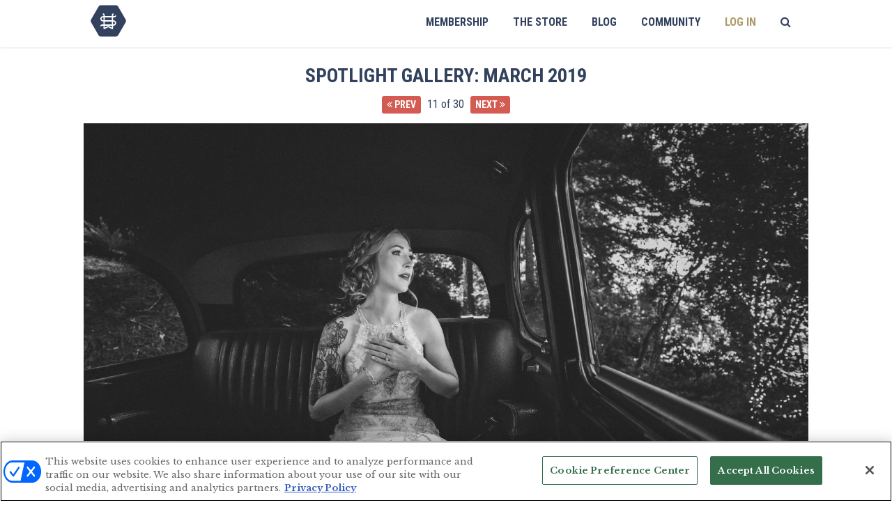

--- FILE ---
content_type: text/html; charset=UTF-8
request_url: https://theweddingschool.net/spotlight-gallery-march-2019/?photo=2205
body_size: 12690
content:
<!DOCTYPE html>
<html lang="en-US">
<head>
<meta charset="UTF-8">
<meta name="viewport" content="width=device-width, initial-scale=1">
<link rel="profile" href="https://gmpg.org/xfn/11">
<link rel="pingback" href="https://theweddingschool.net/xmlrpc.php">
<meta name='robots' content='index, follow, max-image-preview:large, max-snippet:-1, max-video-preview:-1' />
	<style>img:is([sizes="auto" i], [sizes^="auto," i]) { contain-intrinsic-size: 3000px 1500px }</style>
	
	<!-- This site is optimized with the Yoast SEO Premium plugin v26.3 (Yoast SEO v26.5) - https://yoast.com/wordpress/plugins/seo/ -->
	<title>Spotlight Gallery: March 2019 for Wedding Photographers - The Wedding School</title>
	<link rel="canonical" href="https://theweddingschool.net/spotlight-gallery-march-2019/" />
	<meta property="og:locale" content="en_US" />
	<meta property="og:type" content="article" />
	<meta property="og:title" content="March 2019 : SPOTLIGHT GALLERY WINNERS" />
	<meta property="og:description" content="Congratulations to all the photographers whose work is featured in this gallery! Mark your calendars for the live image critique on July 2, 2019!" />
	<meta property="og:url" content="https://theweddingschool.net/spotlight-gallery-march-2019/" />
	<meta property="og:site_name" content="The Wedding School" />
	<meta property="article:modified_time" content="2019-05-15T20:56:42+00:00" />
	<meta property="og:image" content="http://theweddingschool.net/wp-content/uploads/2019/05/Screen-Shot-2019-05-15-at-4.55.07-PM.png" />
	<meta name="twitter:card" content="summary_large_image" />
	<meta name="twitter:title" content="Spotlight Gallery: March 2019" />
	<script type="application/ld+json" class="yoast-schema-graph">{"@context":"https://schema.org","@graph":[{"@type":"WebPage","@id":"https://theweddingschool.net/spotlight-gallery-march-2019/","url":"https://theweddingschool.net/spotlight-gallery-march-2019/","name":"Spotlight Gallery: March 2019 for Wedding Photographers - The Wedding School","isPartOf":{"@id":"https://theweddingschool.net/#website"},"datePublished":"2019-05-15T13:57:13+00:00","dateModified":"2019-05-15T20:56:42+00:00","breadcrumb":{"@id":"https://theweddingschool.net/spotlight-gallery-march-2019/#breadcrumb"},"inLanguage":"en-US","potentialAction":[{"@type":"ReadAction","target":["https://theweddingschool.net/spotlight-gallery-march-2019/"]}]},{"@type":"BreadcrumbList","@id":"https://theweddingschool.net/spotlight-gallery-march-2019/#breadcrumb","itemListElement":[{"@type":"ListItem","position":1,"name":"Home","item":"https://theweddingschool.net/"},{"@type":"ListItem","position":2,"name":"Spotlight Gallery: March 2019"}]},{"@type":"WebSite","@id":"https://theweddingschool.net/#website","url":"https://theweddingschool.net/","name":"The Wedding School","description":"","potentialAction":[{"@type":"SearchAction","target":{"@type":"EntryPoint","urlTemplate":"https://theweddingschool.net/?s={search_term_string}"},"query-input":{"@type":"PropertyValueSpecification","valueRequired":true,"valueName":"search_term_string"}}],"inLanguage":"en-US"}]}</script>
	<!-- / Yoast SEO Premium plugin. -->


<link rel='dns-prefetch' href='//player.vimeo.com' />
<link rel='dns-prefetch' href='//fonts.googleapis.com' />
<link rel="alternate" type="application/rss+xml" title="The Wedding School &raquo; Feed" href="https://theweddingschool.net/feed/" />
<link rel="alternate" type="application/rss+xml" title="The Wedding School &raquo; Comments Feed" href="https://theweddingschool.net/comments/feed/" />
<script type="text/javascript">
/* <![CDATA[ */
window._wpemojiSettings = {"baseUrl":"https:\/\/s.w.org\/images\/core\/emoji\/16.0.1\/72x72\/","ext":".png","svgUrl":"https:\/\/s.w.org\/images\/core\/emoji\/16.0.1\/svg\/","svgExt":".svg","source":{"concatemoji":"https:\/\/theweddingschool.net\/wp-includes\/js\/wp-emoji-release.min.js?ver=22eaf93a386dfb38adb9c34c97fc6970"}};
/*! This file is auto-generated */
!function(s,n){var o,i,e;function c(e){try{var t={supportTests:e,timestamp:(new Date).valueOf()};sessionStorage.setItem(o,JSON.stringify(t))}catch(e){}}function p(e,t,n){e.clearRect(0,0,e.canvas.width,e.canvas.height),e.fillText(t,0,0);var t=new Uint32Array(e.getImageData(0,0,e.canvas.width,e.canvas.height).data),a=(e.clearRect(0,0,e.canvas.width,e.canvas.height),e.fillText(n,0,0),new Uint32Array(e.getImageData(0,0,e.canvas.width,e.canvas.height).data));return t.every(function(e,t){return e===a[t]})}function u(e,t){e.clearRect(0,0,e.canvas.width,e.canvas.height),e.fillText(t,0,0);for(var n=e.getImageData(16,16,1,1),a=0;a<n.data.length;a++)if(0!==n.data[a])return!1;return!0}function f(e,t,n,a){switch(t){case"flag":return n(e,"\ud83c\udff3\ufe0f\u200d\u26a7\ufe0f","\ud83c\udff3\ufe0f\u200b\u26a7\ufe0f")?!1:!n(e,"\ud83c\udde8\ud83c\uddf6","\ud83c\udde8\u200b\ud83c\uddf6")&&!n(e,"\ud83c\udff4\udb40\udc67\udb40\udc62\udb40\udc65\udb40\udc6e\udb40\udc67\udb40\udc7f","\ud83c\udff4\u200b\udb40\udc67\u200b\udb40\udc62\u200b\udb40\udc65\u200b\udb40\udc6e\u200b\udb40\udc67\u200b\udb40\udc7f");case"emoji":return!a(e,"\ud83e\udedf")}return!1}function g(e,t,n,a){var r="undefined"!=typeof WorkerGlobalScope&&self instanceof WorkerGlobalScope?new OffscreenCanvas(300,150):s.createElement("canvas"),o=r.getContext("2d",{willReadFrequently:!0}),i=(o.textBaseline="top",o.font="600 32px Arial",{});return e.forEach(function(e){i[e]=t(o,e,n,a)}),i}function t(e){var t=s.createElement("script");t.src=e,t.defer=!0,s.head.appendChild(t)}"undefined"!=typeof Promise&&(o="wpEmojiSettingsSupports",i=["flag","emoji"],n.supports={everything:!0,everythingExceptFlag:!0},e=new Promise(function(e){s.addEventListener("DOMContentLoaded",e,{once:!0})}),new Promise(function(t){var n=function(){try{var e=JSON.parse(sessionStorage.getItem(o));if("object"==typeof e&&"number"==typeof e.timestamp&&(new Date).valueOf()<e.timestamp+604800&&"object"==typeof e.supportTests)return e.supportTests}catch(e){}return null}();if(!n){if("undefined"!=typeof Worker&&"undefined"!=typeof OffscreenCanvas&&"undefined"!=typeof URL&&URL.createObjectURL&&"undefined"!=typeof Blob)try{var e="postMessage("+g.toString()+"("+[JSON.stringify(i),f.toString(),p.toString(),u.toString()].join(",")+"));",a=new Blob([e],{type:"text/javascript"}),r=new Worker(URL.createObjectURL(a),{name:"wpTestEmojiSupports"});return void(r.onmessage=function(e){c(n=e.data),r.terminate(),t(n)})}catch(e){}c(n=g(i,f,p,u))}t(n)}).then(function(e){for(var t in e)n.supports[t]=e[t],n.supports.everything=n.supports.everything&&n.supports[t],"flag"!==t&&(n.supports.everythingExceptFlag=n.supports.everythingExceptFlag&&n.supports[t]);n.supports.everythingExceptFlag=n.supports.everythingExceptFlag&&!n.supports.flag,n.DOMReady=!1,n.readyCallback=function(){n.DOMReady=!0}}).then(function(){return e}).then(function(){var e;n.supports.everything||(n.readyCallback(),(e=n.source||{}).concatemoji?t(e.concatemoji):e.wpemoji&&e.twemoji&&(t(e.twemoji),t(e.wpemoji)))}))}((window,document),window._wpemojiSettings);
/* ]]> */
</script>
<style id='wp-emoji-styles-inline-css' type='text/css'>

	img.wp-smiley, img.emoji {
		display: inline !important;
		border: none !important;
		box-shadow: none !important;
		height: 1em !important;
		width: 1em !important;
		margin: 0 0.07em !important;
		vertical-align: -0.1em !important;
		background: none !important;
		padding: 0 !important;
	}
</style>
<link rel='stylesheet' id='wp-block-library-css' href='https://theweddingschool.net/wp-includes/css/dist/block-library/style.min.css?ver=22eaf93a386dfb38adb9c34c97fc6970' type='text/css' media='all' />
<style id='classic-theme-styles-inline-css' type='text/css'>
/*! This file is auto-generated */
.wp-block-button__link{color:#fff;background-color:#32373c;border-radius:9999px;box-shadow:none;text-decoration:none;padding:calc(.667em + 2px) calc(1.333em + 2px);font-size:1.125em}.wp-block-file__button{background:#32373c;color:#fff;text-decoration:none}
</style>
<style id='pdfemb-pdf-embedder-viewer-style-inline-css' type='text/css'>
.wp-block-pdfemb-pdf-embedder-viewer{max-width:none}

</style>
<link rel='stylesheet' id='wc-memberships-blocks-css' href='https://theweddingschool.net/wp-content/plugins/woocommerce-memberships/assets/css/blocks/wc-memberships-blocks.min.css?ver=1.27.2' type='text/css' media='all' />
<style id='global-styles-inline-css' type='text/css'>
:root{--wp--preset--aspect-ratio--square: 1;--wp--preset--aspect-ratio--4-3: 4/3;--wp--preset--aspect-ratio--3-4: 3/4;--wp--preset--aspect-ratio--3-2: 3/2;--wp--preset--aspect-ratio--2-3: 2/3;--wp--preset--aspect-ratio--16-9: 16/9;--wp--preset--aspect-ratio--9-16: 9/16;--wp--preset--color--black: #000000;--wp--preset--color--cyan-bluish-gray: #abb8c3;--wp--preset--color--white: #ffffff;--wp--preset--color--pale-pink: #f78da7;--wp--preset--color--vivid-red: #cf2e2e;--wp--preset--color--luminous-vivid-orange: #ff6900;--wp--preset--color--luminous-vivid-amber: #fcb900;--wp--preset--color--light-green-cyan: #7bdcb5;--wp--preset--color--vivid-green-cyan: #00d084;--wp--preset--color--pale-cyan-blue: #8ed1fc;--wp--preset--color--vivid-cyan-blue: #0693e3;--wp--preset--color--vivid-purple: #9b51e0;--wp--preset--gradient--vivid-cyan-blue-to-vivid-purple: linear-gradient(135deg,rgba(6,147,227,1) 0%,rgb(155,81,224) 100%);--wp--preset--gradient--light-green-cyan-to-vivid-green-cyan: linear-gradient(135deg,rgb(122,220,180) 0%,rgb(0,208,130) 100%);--wp--preset--gradient--luminous-vivid-amber-to-luminous-vivid-orange: linear-gradient(135deg,rgba(252,185,0,1) 0%,rgba(255,105,0,1) 100%);--wp--preset--gradient--luminous-vivid-orange-to-vivid-red: linear-gradient(135deg,rgba(255,105,0,1) 0%,rgb(207,46,46) 100%);--wp--preset--gradient--very-light-gray-to-cyan-bluish-gray: linear-gradient(135deg,rgb(238,238,238) 0%,rgb(169,184,195) 100%);--wp--preset--gradient--cool-to-warm-spectrum: linear-gradient(135deg,rgb(74,234,220) 0%,rgb(151,120,209) 20%,rgb(207,42,186) 40%,rgb(238,44,130) 60%,rgb(251,105,98) 80%,rgb(254,248,76) 100%);--wp--preset--gradient--blush-light-purple: linear-gradient(135deg,rgb(255,206,236) 0%,rgb(152,150,240) 100%);--wp--preset--gradient--blush-bordeaux: linear-gradient(135deg,rgb(254,205,165) 0%,rgb(254,45,45) 50%,rgb(107,0,62) 100%);--wp--preset--gradient--luminous-dusk: linear-gradient(135deg,rgb(255,203,112) 0%,rgb(199,81,192) 50%,rgb(65,88,208) 100%);--wp--preset--gradient--pale-ocean: linear-gradient(135deg,rgb(255,245,203) 0%,rgb(182,227,212) 50%,rgb(51,167,181) 100%);--wp--preset--gradient--electric-grass: linear-gradient(135deg,rgb(202,248,128) 0%,rgb(113,206,126) 100%);--wp--preset--gradient--midnight: linear-gradient(135deg,rgb(2,3,129) 0%,rgb(40,116,252) 100%);--wp--preset--font-size--small: 13px;--wp--preset--font-size--medium: 20px;--wp--preset--font-size--large: 36px;--wp--preset--font-size--x-large: 42px;--wp--preset--spacing--20: 0.44rem;--wp--preset--spacing--30: 0.67rem;--wp--preset--spacing--40: 1rem;--wp--preset--spacing--50: 1.5rem;--wp--preset--spacing--60: 2.25rem;--wp--preset--spacing--70: 3.38rem;--wp--preset--spacing--80: 5.06rem;--wp--preset--shadow--natural: 6px 6px 9px rgba(0, 0, 0, 0.2);--wp--preset--shadow--deep: 12px 12px 50px rgba(0, 0, 0, 0.4);--wp--preset--shadow--sharp: 6px 6px 0px rgba(0, 0, 0, 0.2);--wp--preset--shadow--outlined: 6px 6px 0px -3px rgba(255, 255, 255, 1), 6px 6px rgba(0, 0, 0, 1);--wp--preset--shadow--crisp: 6px 6px 0px rgba(0, 0, 0, 1);}:where(.is-layout-flex){gap: 0.5em;}:where(.is-layout-grid){gap: 0.5em;}body .is-layout-flex{display: flex;}.is-layout-flex{flex-wrap: wrap;align-items: center;}.is-layout-flex > :is(*, div){margin: 0;}body .is-layout-grid{display: grid;}.is-layout-grid > :is(*, div){margin: 0;}:where(.wp-block-columns.is-layout-flex){gap: 2em;}:where(.wp-block-columns.is-layout-grid){gap: 2em;}:where(.wp-block-post-template.is-layout-flex){gap: 1.25em;}:where(.wp-block-post-template.is-layout-grid){gap: 1.25em;}.has-black-color{color: var(--wp--preset--color--black) !important;}.has-cyan-bluish-gray-color{color: var(--wp--preset--color--cyan-bluish-gray) !important;}.has-white-color{color: var(--wp--preset--color--white) !important;}.has-pale-pink-color{color: var(--wp--preset--color--pale-pink) !important;}.has-vivid-red-color{color: var(--wp--preset--color--vivid-red) !important;}.has-luminous-vivid-orange-color{color: var(--wp--preset--color--luminous-vivid-orange) !important;}.has-luminous-vivid-amber-color{color: var(--wp--preset--color--luminous-vivid-amber) !important;}.has-light-green-cyan-color{color: var(--wp--preset--color--light-green-cyan) !important;}.has-vivid-green-cyan-color{color: var(--wp--preset--color--vivid-green-cyan) !important;}.has-pale-cyan-blue-color{color: var(--wp--preset--color--pale-cyan-blue) !important;}.has-vivid-cyan-blue-color{color: var(--wp--preset--color--vivid-cyan-blue) !important;}.has-vivid-purple-color{color: var(--wp--preset--color--vivid-purple) !important;}.has-black-background-color{background-color: var(--wp--preset--color--black) !important;}.has-cyan-bluish-gray-background-color{background-color: var(--wp--preset--color--cyan-bluish-gray) !important;}.has-white-background-color{background-color: var(--wp--preset--color--white) !important;}.has-pale-pink-background-color{background-color: var(--wp--preset--color--pale-pink) !important;}.has-vivid-red-background-color{background-color: var(--wp--preset--color--vivid-red) !important;}.has-luminous-vivid-orange-background-color{background-color: var(--wp--preset--color--luminous-vivid-orange) !important;}.has-luminous-vivid-amber-background-color{background-color: var(--wp--preset--color--luminous-vivid-amber) !important;}.has-light-green-cyan-background-color{background-color: var(--wp--preset--color--light-green-cyan) !important;}.has-vivid-green-cyan-background-color{background-color: var(--wp--preset--color--vivid-green-cyan) !important;}.has-pale-cyan-blue-background-color{background-color: var(--wp--preset--color--pale-cyan-blue) !important;}.has-vivid-cyan-blue-background-color{background-color: var(--wp--preset--color--vivid-cyan-blue) !important;}.has-vivid-purple-background-color{background-color: var(--wp--preset--color--vivid-purple) !important;}.has-black-border-color{border-color: var(--wp--preset--color--black) !important;}.has-cyan-bluish-gray-border-color{border-color: var(--wp--preset--color--cyan-bluish-gray) !important;}.has-white-border-color{border-color: var(--wp--preset--color--white) !important;}.has-pale-pink-border-color{border-color: var(--wp--preset--color--pale-pink) !important;}.has-vivid-red-border-color{border-color: var(--wp--preset--color--vivid-red) !important;}.has-luminous-vivid-orange-border-color{border-color: var(--wp--preset--color--luminous-vivid-orange) !important;}.has-luminous-vivid-amber-border-color{border-color: var(--wp--preset--color--luminous-vivid-amber) !important;}.has-light-green-cyan-border-color{border-color: var(--wp--preset--color--light-green-cyan) !important;}.has-vivid-green-cyan-border-color{border-color: var(--wp--preset--color--vivid-green-cyan) !important;}.has-pale-cyan-blue-border-color{border-color: var(--wp--preset--color--pale-cyan-blue) !important;}.has-vivid-cyan-blue-border-color{border-color: var(--wp--preset--color--vivid-cyan-blue) !important;}.has-vivid-purple-border-color{border-color: var(--wp--preset--color--vivid-purple) !important;}.has-vivid-cyan-blue-to-vivid-purple-gradient-background{background: var(--wp--preset--gradient--vivid-cyan-blue-to-vivid-purple) !important;}.has-light-green-cyan-to-vivid-green-cyan-gradient-background{background: var(--wp--preset--gradient--light-green-cyan-to-vivid-green-cyan) !important;}.has-luminous-vivid-amber-to-luminous-vivid-orange-gradient-background{background: var(--wp--preset--gradient--luminous-vivid-amber-to-luminous-vivid-orange) !important;}.has-luminous-vivid-orange-to-vivid-red-gradient-background{background: var(--wp--preset--gradient--luminous-vivid-orange-to-vivid-red) !important;}.has-very-light-gray-to-cyan-bluish-gray-gradient-background{background: var(--wp--preset--gradient--very-light-gray-to-cyan-bluish-gray) !important;}.has-cool-to-warm-spectrum-gradient-background{background: var(--wp--preset--gradient--cool-to-warm-spectrum) !important;}.has-blush-light-purple-gradient-background{background: var(--wp--preset--gradient--blush-light-purple) !important;}.has-blush-bordeaux-gradient-background{background: var(--wp--preset--gradient--blush-bordeaux) !important;}.has-luminous-dusk-gradient-background{background: var(--wp--preset--gradient--luminous-dusk) !important;}.has-pale-ocean-gradient-background{background: var(--wp--preset--gradient--pale-ocean) !important;}.has-electric-grass-gradient-background{background: var(--wp--preset--gradient--electric-grass) !important;}.has-midnight-gradient-background{background: var(--wp--preset--gradient--midnight) !important;}.has-small-font-size{font-size: var(--wp--preset--font-size--small) !important;}.has-medium-font-size{font-size: var(--wp--preset--font-size--medium) !important;}.has-large-font-size{font-size: var(--wp--preset--font-size--large) !important;}.has-x-large-font-size{font-size: var(--wp--preset--font-size--x-large) !important;}
:where(.wp-block-post-template.is-layout-flex){gap: 1.25em;}:where(.wp-block-post-template.is-layout-grid){gap: 1.25em;}
:where(.wp-block-columns.is-layout-flex){gap: 2em;}:where(.wp-block-columns.is-layout-grid){gap: 2em;}
:root :where(.wp-block-pullquote){font-size: 1.5em;line-height: 1.6;}
</style>
<link rel='stylesheet' id='follow-up-emails-css' href='https://theweddingschool.net/wp-content/plugins/woocommerce-follow-up-emails/templates/followups.css?ver=4.9.51' type='text/css' media='all' />
<link rel='stylesheet' id='woocommerce-layout-css' href='https://theweddingschool.net/wp-content/plugins/woocommerce/assets/css/woocommerce-layout.css?ver=10.3.7' type='text/css' media='all' />
<link rel='stylesheet' id='woocommerce-smallscreen-css' href='https://theweddingschool.net/wp-content/plugins/woocommerce/assets/css/woocommerce-smallscreen.css?ver=10.3.7' type='text/css' media='only screen and (max-width: 768px)' />
<link rel='stylesheet' id='woocommerce-general-css' href='https://theweddingschool.net/wp-content/plugins/woocommerce/assets/css/woocommerce.css?ver=10.3.7' type='text/css' media='all' />
<style id='woocommerce-inline-inline-css' type='text/css'>
.woocommerce form .form-row .required { visibility: visible; }
</style>
<link rel='stylesheet' id='metorik-css-css' href='https://theweddingschool.net/wp-content/plugins/metorik-helper/assets/css/metorik.css?ver=2.0.10' type='text/css' media='all' />
<link rel='stylesheet' id='brands-styles-css' href='https://theweddingschool.net/wp-content/plugins/woocommerce/assets/css/brands.css?ver=10.3.7' type='text/css' media='all' />
<link rel='stylesheet' id='wc-memberships-frontend-css' href='https://theweddingschool.net/wp-content/plugins/woocommerce-memberships/assets/css/frontend/wc-memberships-frontend.min.css?ver=1.27.2' type='text/css' media='all' />
<link rel='stylesheet' id='google-fonts-css' href='https://fonts.googleapis.com/css?family=Roboto+Condensed%3A700%2C400%7CLibre+Baskerville%3A400%2C400italic%2C700&#038;ver=22eaf93a386dfb38adb9c34c97fc6970' type='text/css' media='all' />
<link rel='stylesheet' id='font-awesome-css' href='https://theweddingschool.net/wp-content/themes/the-wedding-school/fonts/font-awesome/css/font-awesome.min.css?ver=22eaf93a386dfb38adb9c34c97fc6970' type='text/css' media='all' />
<link rel='stylesheet' id='the-wedding-school-style-css' href='https://theweddingschool.net/wp-content/themes/the-wedding-school/style.css?ver=2017-09-25' type='text/css' media='all' />
<link rel='stylesheet' id='wc-pb-checkout-blocks-css' href='https://theweddingschool.net/wp-content/plugins/woocommerce-product-bundles/assets/css/frontend/checkout-blocks.css?ver=8.5.2' type='text/css' media='all' />
<link rel='stylesheet' id='wc-bundle-style-css' href='https://theweddingschool.net/wp-content/plugins/woocommerce-product-bundles/assets/css/frontend/woocommerce.css?ver=8.5.2' type='text/css' media='all' />
<script type="text/template" id="tmpl-variation-template">
	<div class="woocommerce-variation-description">{{{ data.variation.variation_description }}}</div>
	<div class="woocommerce-variation-price">{{{ data.variation.price_html }}}</div>
	<div class="woocommerce-variation-availability">{{{ data.variation.availability_html }}}</div>
</script>
<script type="text/template" id="tmpl-unavailable-variation-template">
	<p role="alert">Sorry, this product is unavailable. Please choose a different combination.</p>
</script>
<script type="text/javascript" src="https://theweddingschool.net/wp-includes/js/jquery/jquery.min.js?ver=3.7.1" id="jquery-core-js"></script>
<script type="text/javascript" src="https://theweddingschool.net/wp-includes/js/jquery/jquery-migrate.min.js?ver=3.4.1" id="jquery-migrate-js"></script>
<script type="text/javascript" src="https://theweddingschool.net/wp-includes/js/underscore.min.js?ver=1.13.7" id="underscore-js"></script>
<script type="text/javascript" id="wp-util-js-extra">
/* <![CDATA[ */
var _wpUtilSettings = {"ajax":{"url":"\/wp-admin\/admin-ajax.php"}};
/* ]]> */
</script>
<script type="text/javascript" src="https://theweddingschool.net/wp-includes/js/wp-util.min.js?ver=22eaf93a386dfb38adb9c34c97fc6970" id="wp-util-js"></script>
<script type="text/javascript" src="https://theweddingschool.net/wp-content/plugins/woocommerce/assets/js/jquery-blockui/jquery.blockUI.min.js?ver=2.7.0-wc.10.3.7" id="wc-jquery-blockui-js" data-wp-strategy="defer"></script>
<script type="text/javascript" id="custom-menu-link-js-js-extra">
/* <![CDATA[ */
var menuImage = {"imageSrc":"https:\/\/theweddingschool.net\/wp-content\/plugins\/universal-custom-footer\/inc\/privacyoptions29x14.png"};
/* ]]> */
</script>
<script type="text/javascript" src="https://theweddingschool.net/wp-content/plugins/universal-custom-footer/inc/custom.js" id="custom-menu-link-js-js"></script>
<script type="text/javascript" id="fue-account-subscriptions-js-extra">
/* <![CDATA[ */
var FUE = {"ajaxurl":"https:\/\/theweddingschool.net\/wp-admin\/admin-ajax.php","ajax_loader":"https:\/\/theweddingschool.net\/wp-content\/plugins\/woocommerce-follow-up-emails\/templates\/images\/ajax-loader.gif"};
/* ]]> */
</script>
<script type="text/javascript" src="https://theweddingschool.net/wp-content/plugins/woocommerce-follow-up-emails/templates/js/fue-account-subscriptions.js?ver=4.9.51" id="fue-account-subscriptions-js"></script>
<script type="text/javascript" id="wc-add-to-cart-js-extra">
/* <![CDATA[ */
var wc_add_to_cart_params = {"ajax_url":"\/wp-admin\/admin-ajax.php","wc_ajax_url":"\/?wc-ajax=%%endpoint%%","i18n_view_cart":"View cart","cart_url":"https:\/\/theweddingschool.net\/cart\/","is_cart":"","cart_redirect_after_add":"yes"};
/* ]]> */
</script>
<script type="text/javascript" src="https://theweddingschool.net/wp-content/plugins/woocommerce/assets/js/frontend/add-to-cart.min.js?ver=10.3.7" id="wc-add-to-cart-js" defer="defer" data-wp-strategy="defer"></script>
<script type="text/javascript" src="https://theweddingschool.net/wp-content/plugins/woocommerce/assets/js/js-cookie/js.cookie.min.js?ver=2.1.4-wc.10.3.7" id="wc-js-cookie-js" defer="defer" data-wp-strategy="defer"></script>
<script type="text/javascript" id="woocommerce-js-extra">
/* <![CDATA[ */
var woocommerce_params = {"ajax_url":"\/wp-admin\/admin-ajax.php","wc_ajax_url":"\/?wc-ajax=%%endpoint%%","i18n_password_show":"Show password","i18n_password_hide":"Hide password"};
/* ]]> */
</script>
<script type="text/javascript" src="https://theweddingschool.net/wp-content/plugins/woocommerce/assets/js/frontend/woocommerce.min.js?ver=10.3.7" id="woocommerce-js" defer="defer" data-wp-strategy="defer"></script>
<link rel="https://api.w.org/" href="https://theweddingschool.net/wp-json/" /><link rel="alternate" title="JSON" type="application/json" href="https://theweddingschool.net/wp-json/wp/v2/pages/27094" /><link rel="EditURI" type="application/rsd+xml" title="RSD" href="https://theweddingschool.net/xmlrpc.php?rsd" />
<link rel='shortlink' href='https://theweddingschool.net/?p=27094' />
<link rel="alternate" title="oEmbed (JSON)" type="application/json+oembed" href="https://theweddingschool.net/wp-json/oembed/1.0/embed?url=https%3A%2F%2Ftheweddingschool.net%2Fspotlight-gallery-march-2019%2F" />
<link rel="alternate" title="oEmbed (XML)" type="text/xml+oembed" href="https://theweddingschool.net/wp-json/oembed/1.0/embed?url=https%3A%2F%2Ftheweddingschool.net%2Fspotlight-gallery-march-2019%2F&#038;format=xml" />
<!-- OneTrust Cookies Consent Notice start for theweddingschool.net -->
<script type="text/javascript" src=https://cdn.cookielaw.org/consent/019026b1-d069-72f2-831d-91111c9c44d8/OtAutoBlock.js ></script>
<script src=https://cdn.cookielaw.org/scripttemplates/otSDKStub.js  type="text/javascript" charset="UTF-8" data-domain-script="019026b1-d069-72f2-831d-91111c9c44d8" ></script>
<script type="text/javascript">
function OptanonWrapper() { }
</script>
<!-- OneTrust Cookies Consent Notice end for theweddingschool.net -->
	<noscript><style>.woocommerce-product-gallery{ opacity: 1 !important; }</style></noscript>
	<style type="text/css">.recentcomments a{display:inline !important;padding:0 !important;margin:0 !important;}</style><!-- Facebook Pixel Code -->
<script>
!function(f,b,e,v,n,t,s){if(f.fbq)return;n=f.fbq=function(){n.callMethod?
n.callMethod.apply(n,arguments):n.queue.push(arguments)};if(!f._fbq)f._fbq=n;
n.push=n;n.loaded=!0;n.version='2.0';n.queue=[];t=b.createElement(e);t.async=!0;
t.src=v;s=b.getElementsByTagName(e)[0];s.parentNode.insertBefore(t,s)}(window,
document,'script','https://connect.facebook.net/en_US/fbevents.js');
fbq('init', '726670780747160');
fbq('track', "PageView");</script>
<noscript><img height="1" width="1" style="display:none" src="https://www.facebook.com/tr?id=1712232515694848&ev=PageView&noscript=1" /></noscript>
<!-- End Facebook Pixel Code -->
        
</head>

<body class="wp-singular page-template page-template-page-judging-gallery page-template-page-judging-gallery-php page page-id-27094 wp-theme-the-wedding-school theme-the-wedding-school woocommerce-no-js group-blog">
<div id="page" class="site">
	<a class="skip-link screen-reader-text" href="#content">Skip to content</a>

	<header id="masthead" class="site-header" role="banner">
	  <div class="inner">
		<div class="site-branding">
			<h1 class="site-title"><a href="https://theweddingschool.net/" rel="home">The Wedding School</a></h1>
					</div><!-- .site-branding -->

		<nav id="site-navigation" class="main-navigation" role="navigation">
			<button class="menu-toggle" aria-controls="primary-menu" aria-expanded="false">Menu</button>
			<div class="menu-navigation-container"><ul id="primary-menu" class="menu"><li id="menu-item-7844" class="membership mobile-disabled menu-item menu-item-type-custom menu-item-object-custom menu-item-has-children menu-item-7844"><a href="/">Membership</a>
<ul class="sub-menu">
	<li id="menu-item-7845" class="logged-out menu-item menu-item-type-post_type menu-item-object-product menu-item-7845"><a href="https://theweddingschool.net/product/wedding-school-subscription/">Become a Member</a></li>
	<li id="menu-item-1619" class="menu-item menu-item-type-post_type menu-item-object-page menu-item-1619"><a href="https://theweddingschool.net/wedding-fundamentals/">Wedding Fundamentals</a></li>
	<li id="menu-item-1618" class="menu-item menu-item-type-post_type menu-item-object-page menu-item-1618"><a href="https://theweddingschool.net/learning-library/">Learning Library</a></li>
	<li id="menu-item-7852" class="menu-item menu-item-type-post_type menu-item-object-page menu-item-7852"><a href="https://theweddingschool.net/search/">Search All Courses</a></li>
</ul>
</li>
<li id="menu-item-7846" class="store mobile-disabled menu-item menu-item-type-post_type menu-item-object-page menu-item-has-children menu-item-7846"><a href="https://theweddingschool.net/shop/">The Store</a>
<ul class="sub-menu">
	<li id="menu-item-7847" class="menu-item menu-item-type-post_type menu-item-object-product menu-item-7847"><a href="https://theweddingschool.net/product/wedding-school-subscription/">Membership</a></li>
	<li id="menu-item-7848" class="menu-item menu-item-type-taxonomy menu-item-object-product_cat menu-item-7848"><a href="https://theweddingschool.net/product-category/courses/">Courses</a></li>
	<li id="menu-item-9355" class="menu-item menu-item-type-taxonomy menu-item-object-product_cat menu-item-9355"><a href="https://theweddingschool.net/product-category/workshops/">Workshops</a></li>
	<li id="menu-item-7849" class="menu-item menu-item-type-taxonomy menu-item-object-product_cat menu-item-7849"><a href="https://theweddingschool.net/product-category/books/">Books</a></li>
	<li id="menu-item-9062" class="menu-item menu-item-type-taxonomy menu-item-object-product_cat menu-item-9062"><a href="https://theweddingschool.net/product-category/templates/">Templates</a></li>
	<li id="menu-item-7851" class="menu-item menu-item-type-post_type menu-item-object-page menu-item-7851"><a href="https://theweddingschool.net/cart/">Cart</a></li>
</ul>
</li>
<li id="menu-item-2056" class="menu-item menu-item-type-post_type menu-item-object-page menu-item-2056"><a href="https://theweddingschool.net/blog/">Blog</a></li>
<li id="menu-item-10883" class="menu-item menu-item-type-custom menu-item-object-custom menu-item-10883"><a target="_blank" href="https://www.facebook.com/groups/theweddingschool/">Community</a></li>
<li id="menu-item-1616" class="logged-in menu-item menu-item-type-post_type menu-item-object-page menu-item-1616"><a href="https://theweddingschool.net/my-account/">My Account</a></li>
<li id="menu-item-1617" class="logged-out menu-item menu-item-type-post_type menu-item-object-page menu-item-1617"><a href="https://theweddingschool.net/my-account/">Log In</a></li>
<li id="menu-item-4533" class="menu-item menu-item-type-post_type menu-item-object-page menu-item-4533"><a href="https://theweddingschool.net/search/"><i class="fa fa-search" aria-hidden="true"></i></a></li>
</ul></div>		</nav><!-- #site-navigation -->
	  </div>
	</header><!-- #masthead -->

	<div class="site-header-positioning"></div>

	
  
	<div id="content" class="site-content">
		
<style media="screen">
#primary {
  padding: 0;
  text-align: center;
}
h1 {
  margin-bottom: 15px;
  font-size: 28px;
  line-height: 28px;
}

.image-nav {
  margin-bottom: 10px;
  font-family: 'Roboto Condensed', Arial, Helvetica, sans-serif;
}
.image-nav .button {
  margin: 0 5px;
  padding: 2px 7px;
}

.photo {
	padding: 4px 0;
  font-size: 14px;
}
.photo, .photo img {
  margin-bottom: 20px;
}
.photo h2 {
  font-size: 22px;
}
.photo h2 .fa {
  vertical-align: top;
  font-size: 14px;
}
.photo .label {
  font-family: 'Roboto Condensed', Arial, Helvetica, sans-serif;
  font-size: 14px;
  font-weight: normal;
  color: #999;
  text-transform: uppercase;
}

.grid a {
  float: left;
  display: block;
  padding: 4px;
  width: 16.6666%;
}
.grid a .pic {
  position: relative;
  padding-bottom: 100%;
  height: 0;
  background-color: #eee;
}
.grid a .pic div {
  position: absolute;
  top: 0;
  right: 0;
  bottom: 0;
  left: 0;
  background-repeat: no-repeat;
  background-position: center center;
  background-size: cover;
}

@media only screen and (max-width: 920px) {
  .grid a {
    width: 20%;
  }
}
@media only screen and (max-width: 720px) {
  .grid a {
    width: 25%;
  }
}
@media only screen and (max-width: 520px) {
  .grid a {
    padding: 2px;
    width: 33.3333%;
  }
}
@media only screen and (max-width: 340px) {
  .grid a {
    width: 50%;
  }
}

</style>

<script type="text/javascript">
jQuery(document).ready(function($) {

});
</script>

	<div id="primary" class="content-area">
		<main id="main" class="site-main" role="main">

			
        <h1>Spotlight Gallery: March 2019</h1>

				            <div class="image-nav">
              <a href="https://theweddingschool.net/spotlight-gallery-march-2019/?photo=2334" class="button"><i class="fa fa-angle-double-left" aria-hidden="true"></i> Prev</a>              11 of 30              <a href="https://theweddingschool.net/spotlight-gallery-march-2019/?photo=2156" class="button">Next <i class="fa fa-angle-double-right" aria-hidden="true"></i></a>            </div>

						<div class="photo">
							<img src="/wp-content/uploads/gallery-2019-03-01/11-lily-chou.jpg"><br>

              <h2>
                                <span class="label">Photo:</span> Lily Chou                              </h2>

              <span class="label">Category:</span> Wedding Photojournalism<br>
						</div>

            <a href="https://theweddingschool.net/spotlight-gallery-march-2019/" class="button">Back to All</a>

						
			
		</main><!-- #main -->
	</div><!-- #primary -->


	</div><!-- #content -->

	<footer id="colophon" class="site-footer" role="contentinfo">
		<div class="site-info">
			<div class="footer-col">
				<a href="/testimonials/">Testimonials</a><br>
				<a href="/mission/">Our Mission</a><br>
				<!--
				<a href="/terms/" target="_blank">Terms of Use</a><br>
				-->

			</div>
			<div class="footer-col social-links">
				<a href="https://www.facebook.com/thewedschool/" target="_blank"><i class="fa fa-facebook"aria-hidden="true"></i></a>
				<a href="https://www.instagram.com/theweddingschool/" target="_blank"><i class="fa fa-instagram" aria-hidden="true"></i></a>
				<!--
				<a href="https://twitter.com/wedding_school_" target="_blank"><i class="fa fa-twitter" aria-hidden="true"></i></a>
				<a href="https://www.pinterest.com/" target="_blank">Pinterest</a>
				<a href="https://vimeo.com/" target="_blank">Vimeo</a>
				<a href="https://www.youtube.com/" target="_blank">YouTube</a>
				<a href="https://www.snapchat.com/" target="_blank">Snapchat</a>
				<a href="/contact/">Email</a>
				-->

			</div>
			<div class="footer-col">
				<a href="/cdn-cgi/l/email-protection#65161015150a171125110d00120001010c0b0216060d0a0a094b0b0011"><span class="__cf_email__" data-cfemail="582b2d2828372a2c182c303d2f3d3c3c31363f2b3b3037373476363d2c">[email&#160;protected]</span></a><br>
				<a href="/">&copy;2026 The Wedding School</a><br>

			</div>
			<div class="clear"></div>
		</div><!-- .site-info -->

		<!-- NEW STANDARD FOOTER -->

<link type="text/css" rel="stylesheet" href="https://theweddingschool.net/wp-content/themes/the-wedding-school/inc/emerald-photo-x-footer/standard_footer_framework_css.css">

<div class="footerLogoFarm">
    <div class="container row">
        <div class="footerLogoFarm-header">
            <h4>THE PHOTO X NETWORK</h4>
        </div>
        <div class="newFooter img-container">
            <a href="https://www.rangefinderonline.com/" target="_blank" rel="noopener"><img src="https://theweddingschool.net/wp-content/themes/the-wedding-school/inc/emerald-photo-x-footer/images/rf-logo_footer.png" alt="Rangefinder Logo"/></a>

            <a href="https://www.photoplusexpo.com/" target="_blank" rel="noopener"><img src="/wp-content/uploads/2022/06/CreateNYC_Logo_powered_footer_Blue.png" alt="PhotoPlus Logo"/></a>

            <a href="https://wppiexpo.com/" target="_blank" rel="noopener"><img src="https://theweddingschool.net/wp-content/themes/the-wedding-school/inc/emerald-photo-x-footer/images/WPPI_logo_footer.png" alt="wppi expo Logo"/></a>

            <a href="https://theweddingschool.net/" target="_blank" rel="noopener"><img src="https://theweddingschool.net/wp-content/themes/the-wedding-school/inc/emerald-photo-x-footer/images/TWS_logo_footer.png" alt="The Wedding School Logo"/></a>

            <a href="https://suebryceeducation.com/" target="_blank" rel="noopener"><img src="https://theweddingschool.net/wp-content/themes/the-wedding-school/inc/emerald-photo-x-footer/images/TPS_logo_footer.png" alt="The Portrait System Logo"/></a>

            <a href="https://theportraitmasters.com/" target="_blank" rel="noopener"><img src="https://theweddingschool.net/wp-content/themes/the-wedding-school/inc/emerald-photo-x-footer/images/TPM_logo_footer.png" alt="The Portrait Masters Logo"/></a>
        </div>
    </div>
</div>

<div class="footerCorpArea">
    <div class="container row">
        <div class="corpLogo">
        <img width="250" height="97" src="https://theweddingschool.net/wp-content/plugins/universal-custom-footer/inc/emerald-logo.png" alt="Emerald Logo">        </div>
        <div class="corpCopy">
        <div class="footer-copyright">© 2026 <a href=" https://www.emeraldx.com" target="_blank">Emerald X, LLC.</a> All Rights Reserved</div>        </div>
        <div style="clear:both;"></div>
    </div>
</div>

<div class="footerCorpNav">
    <div class="container row">
    <a href="https://www.emeraldx.com/about/" title="about"  style="padding-right: 10px;" target="_blank">ABOUT</a><a href="https://www.emeraldx.com/careers/" title="careers"  style="padding-right: 10px;" target="_blank">CAREERS</a><a href="http://emeraldx.com/authorized-service-providers/" title="authorized-service-providers"  style="padding-right: 10px;" target="_blank">AUTHORIZED SERVICE PROVIDERS</a><a href="https://www.emeraldx.com/emerald-code-of-conduct/" title="code-of-conduct"  style="padding-right: 10px;" target="_blank">EVENT STANDARDS OF CONDUCT</a><a href="#" title="your-privacy-choices" class="ot-sdk-show-settings" style="padding-right: 10px;" target="_blank">Your Privacy Choices</a><a href="https://www.emeraldx.com/terms-of-use/" title="terms-of-use"  style="padding-right: 10px;" target="_blank">TERMS OF USE</a><a href="https://www.emeraldx.com/privacy-policy/" title="privacy-policy"  style="padding-right: 10px;" target="_blank">PRIVACY POLICY</a>    </div>
</div>

<!-- END NEW STANDARD FOOTER -->

	</footer><!-- #colophon -->

</div><!-- #page -->

        <!-- 
            Lockers: user tracker for visibility filters
            OnePress, bizpanda.com
        -->
        <script data-cfasync="false" src="/cdn-cgi/scripts/5c5dd728/cloudflare-static/email-decode.min.js"></script><script>
            window.__bp_session_timeout = '900';
            window.__bp_session_freezing = 0;
            window.bizpanda||(window.bizpanda={}),window.bizpanda.bp_can_store_localy=function(){return!1},window.bizpanda.bp_ut_get_cookie=function(e){for(var n=e+"=",i=document.cookie.split(";"),o=0;o<i.length;o++){for(var t=i[o];" "==t.charAt(0);)t=t.substring(1);if(0==t.indexOf(n))return decodeURIComponent(t.substring(n.length,t.length))}return!1},window.bizpanda.bp_ut_set_cookie=function(e,n,i){var o=new Date;o.setTime(o.getTime()+24*i*60*60*1e3);var t="expires="+o.toUTCString();document.cookie=e+"="+encodeURIComponent(n)+"; "+t+"; path=/"},window.bizpanda.bp_ut_get_obj=function(e){var n=null;if(!(n=window.bizpanda.bp_can_store_localy()?window.localStorage.getItem("bp_ut_session"):window.bizpanda.bp_ut_get_cookie("bp_ut_session")))return!1;n=(n=n.replace(/\-c\-/g,",")).replace(/\-q\-/g,'"');try{n=JSON.parse(n)}catch(e){return!1}return n.started+1e3*e<(new Date).getTime()&&(n=null),n},window.bizpanda.bp_ut_set_obj=function(e,n){e.started&&window.__bp_session_freezing||(e.started=(new Date).getTime()),(e=JSON.stringify(e))&&(e=(e=e.replace(/\"/g,"-q-")).replace(/\,/g,"-c-")),window.bizpanda.bp_can_store_localy()?window.localStorage.setItem("bp_ut_session",e):window.bizpanda.bp_ut_set_cookie("bp_ut_session",e,5e3)},window.bizpanda.bp_ut_count_pageview=function(){var e=window.bizpanda.bp_ut_get_obj(window.__bp_session_timeout);e||(e={}),e.pageviews||(e.pageviews=0),0===e.pageviews&&(e.referrer=document.referrer,e.landingPage=window.location.href,e.pageviews=0),e.pageviews++,window.bizpanda.bp_ut_set_obj(e)},window.bizpanda.bp_ut_count_locker_pageview=function(){var e=window.bizpanda.bp_ut_get_obj(window.__bp_timeout);e||(e={}),e.lockerPageviews||(e.lockerPageviews=0),e.lockerPageviews++,window.bizpanda.bp_ut_set_obj(e)},window.bizpanda.bp_ut_count_pageview();
        </script>
        <!-- / -->
            <script type="speculationrules">
{"prefetch":[{"source":"document","where":{"and":[{"href_matches":"\/*"},{"not":{"href_matches":["\/wp-*.php","\/wp-admin\/*","\/wp-content\/uploads\/*","\/wp-content\/*","\/wp-content\/plugins\/*","\/wp-content\/themes\/the-wedding-school\/*","\/*\\?(.+)"]}},{"not":{"selector_matches":"a[rel~=\"nofollow\"]"}},{"not":{"selector_matches":".no-prefetch, .no-prefetch a"}}]},"eagerness":"conservative"}]}
</script>
<script id="mcjs">!function(c,h,i,m,p){m=c.createElement(h),p=c.getElementsByTagName(h)[0],m.async=1,m.src=i,p.parentNode.insertBefore(m,p)}(document,"script","https://chimpstatic.com/mcjs-connected/js/users/e673280619f823a4454335b86/403bb8dde43fd4ad4c39086ea.js");</script>	<script type='text/javascript'>
		(function () {
			var c = document.body.className;
			c = c.replace(/woocommerce-no-js/, 'woocommerce-js');
			document.body.className = c;
		})();
	</script>
	<link rel='stylesheet' id='wc-stripe-blocks-checkout-style-css' href='https://theweddingschool.net/wp-content/plugins/woocommerce-gateway-stripe/build/upe-blocks.css?ver=cd8a631b1218abad291e' type='text/css' media='all' />
<link rel='stylesheet' id='wc-blocks-style-css' href='https://theweddingschool.net/wp-content/plugins/woocommerce/assets/client/blocks/wc-blocks.css?ver=wc-10.3.7' type='text/css' media='all' />
<script type="text/javascript" src="https://theweddingschool.net/wp-content/plugins/woocommerce/assets/js/accounting/accounting.min.js?ver=0.4.2" id="wc-accounting-js"></script>
<script type="text/javascript" id="wc-add-to-cart-variation-js-extra">
/* <![CDATA[ */
var wc_add_to_cart_variation_params = {"wc_ajax_url":"\/?wc-ajax=%%endpoint%%","i18n_no_matching_variations_text":"Sorry, no products matched your selection. Please choose a different combination.","i18n_make_a_selection_text":"Please select some product options before adding this product to your cart.","i18n_unavailable_text":"Sorry, this product is unavailable. Please choose a different combination.","i18n_reset_alert_text":"Your selection has been reset. Please select some product options before adding this product to your cart."};
/* ]]> */
</script>
<script type="text/javascript" src="https://theweddingschool.net/wp-content/plugins/woocommerce/assets/js/frontend/add-to-cart-variation.min.js?ver=10.3.7" id="wc-add-to-cart-variation-js" data-wp-strategy="defer"></script>
<script type="text/javascript" src="https://theweddingschool.net/wp-includes/js/jquery/ui/core.min.js?ver=1.13.3" id="jquery-ui-core-js"></script>
<script type="text/javascript" src="https://theweddingschool.net/wp-includes/js/jquery/ui/datepicker.min.js?ver=1.13.3" id="jquery-ui-datepicker-js"></script>
<script type="text/javascript" id="jquery-ui-datepicker-js-after">
/* <![CDATA[ */
jQuery(function(jQuery){jQuery.datepicker.setDefaults({"closeText":"Close","currentText":"Today","monthNames":["January","February","March","April","May","June","July","August","September","October","November","December"],"monthNamesShort":["Jan","Feb","Mar","Apr","May","Jun","Jul","Aug","Sep","Oct","Nov","Dec"],"nextText":"Next","prevText":"Previous","dayNames":["Sunday","Monday","Tuesday","Wednesday","Thursday","Friday","Saturday"],"dayNamesShort":["Sun","Mon","Tue","Wed","Thu","Fri","Sat"],"dayNamesMin":["S","M","T","W","T","F","S"],"dateFormat":"MM d, yy","firstDay":1,"isRTL":false});});
/* ]]> */
</script>
<script type="text/javascript" id="woocommerce-addons-validation-js-extra">
/* <![CDATA[ */
var woocommerce_addons_params = {"price_display_suffix":"","tax_enabled":"1","price_include_tax":"","display_include_tax":"","ajax_url":"\/wp-admin\/admin-ajax.php","i18n_validation_required_select":"Please choose an option.","i18n_validation_required_input":"Please enter some text in this field.","i18n_validation_required_number":"Please enter a number in this field.","i18n_validation_required_file":"Please upload a file.","i18n_validation_letters_only":"Please enter letters only.","i18n_validation_numbers_only":"Please enter numbers only.","i18n_validation_letters_and_numbers_only":"Please enter letters and numbers only.","i18n_validation_email_only":"Please enter a valid email address.","i18n_validation_min_characters":"Please enter at least %c characters.","i18n_validation_max_characters":"Please enter up to %c characters.","i18n_validation_min_number":"Please enter %c or more.","i18n_validation_max_number":"Please enter %c or less.","i18n_validation_decimal_separator":"Please enter a price with one monetary decimal point (%c) without thousand separators.","i18n_sub_total":"Subtotal","i18n_remaining":"<span><\/span> characters remaining","currency_format_num_decimals":"2","currency_format_symbol":"USD $","currency_format_decimal_sep":".","currency_format_thousand_sep":",","trim_trailing_zeros":"","is_bookings":"","trim_user_input_characters":"1000","quantity_symbol":"x ","datepicker_class":"wc_pao_datepicker","datepicker_date_format":"MM d, yy","gmt_offset":"5","date_input_timezone_reference":"default","currency_format":"%s%v"};
/* ]]> */
</script>
<script type="text/javascript" src="https://theweddingschool.net/wp-content/plugins/woocommerce-product-addons/assets/js/lib/pao-validation.min.js?ver=8.1.0" id="woocommerce-addons-validation-js"></script>
<script type="text/javascript" id="woocommerce-addons-js-extra">
/* <![CDATA[ */
var woocommerce_addons_params = {"price_display_suffix":"","tax_enabled":"1","price_include_tax":"","display_include_tax":"","ajax_url":"\/wp-admin\/admin-ajax.php","i18n_validation_required_select":"Please choose an option.","i18n_validation_required_input":"Please enter some text in this field.","i18n_validation_required_number":"Please enter a number in this field.","i18n_validation_required_file":"Please upload a file.","i18n_validation_letters_only":"Please enter letters only.","i18n_validation_numbers_only":"Please enter numbers only.","i18n_validation_letters_and_numbers_only":"Please enter letters and numbers only.","i18n_validation_email_only":"Please enter a valid email address.","i18n_validation_min_characters":"Please enter at least %c characters.","i18n_validation_max_characters":"Please enter up to %c characters.","i18n_validation_min_number":"Please enter %c or more.","i18n_validation_max_number":"Please enter %c or less.","i18n_validation_decimal_separator":"Please enter a price with one monetary decimal point (%c) without thousand separators.","i18n_sub_total":"Subtotal","i18n_remaining":"<span><\/span> characters remaining","currency_format_num_decimals":"2","currency_format_symbol":"USD $","currency_format_decimal_sep":".","currency_format_thousand_sep":",","trim_trailing_zeros":"","is_bookings":"","trim_user_input_characters":"1000","quantity_symbol":"x ","datepicker_class":"wc_pao_datepicker","datepicker_date_format":"MM d, yy","gmt_offset":"5","date_input_timezone_reference":"default","currency_format":"%s%v"};
/* ]]> */
</script>
<script type="text/javascript" src="https://theweddingschool.net/wp-content/plugins/woocommerce-product-addons/assets/js/frontend/addons.min.js?ver=8.1.0" id="woocommerce-addons-js" defer="defer" data-wp-strategy="defer"></script>
<script type="text/javascript" src="https://theweddingschool.net/wp-content/plugins/woocommerce/assets/js/selectWoo/selectWoo.full.min.js?ver=1.0.9-wc.10.3.7" id="selectWoo-js" data-wp-strategy="defer"></script>
<script type="text/javascript" id="wc-memberships-blocks-common-js-extra">
/* <![CDATA[ */
var wc_memberships_blocks_common = {"keywords":{"email":"Email","phone":"Phone","plan":"Plan","address":"Address","search_not_found":"We didn't find any members. Please try a different search or check for typos.","results_not_found":"No records found..."},"ajaxUrl":"https:\/\/theweddingschool.net\/wp-admin\/admin-ajax.php","restUrl":"https:\/\/theweddingschool.net\/wp-json\/","restNonce":"3e061c4b55"};
/* ]]> */
</script>
<script type="text/javascript" src="https://theweddingschool.net/wp-content/plugins/woocommerce-memberships/assets/js/frontend/wc-memberships-blocks-common.min.js?ver=1.27.2" id="wc-memberships-blocks-common-js"></script>
<script type="text/javascript" id="fue-front-script-js-extra">
/* <![CDATA[ */
var FUE_Front = {"is_logged_in":"","ajaxurl":"https:\/\/theweddingschool.net\/wp-admin\/admin-ajax.php"};
/* ]]> */
</script>
<script type="text/javascript" src="https://theweddingschool.net/wp-content/plugins/woocommerce-follow-up-emails/templates/js/fue-front.js?ver=4.9.51" id="fue-front-script-js"></script>
<script type="text/javascript" id="metorik-js-js-extra">
/* <![CDATA[ */
var metorik_params = {"source_tracking":{"enabled":true,"cookie_lifetime":6,"session_length":30,"sbjs_domain":false,"cookie_name":"mtk_src_trk"},"cart_tracking":{"enabled":false,"cart_items_count":0,"item_was_added_to_cart":false,"wc_ajax_capture_customer_data_url":"\/?wc-ajax=metorik_capture_customer_data","wc_ajax_email_opt_out_url":"\/?wc-ajax=metorik_email_opt_out","wc_ajax_email_opt_in_url":"\/?wc-ajax=metorik_email_opt_in","wc_ajax_seen_add_to_cart_form_url":"\/?wc-ajax=metorik_seen_add_to_cart_form","add_cart_popup_should_scroll_to":true,"add_cart_popup_placement":"bottom","add_to_cart_should_mark_as_seen":true,"add_to_cart_form_selectors":[".ajax_add_to_cart",".single_add_to_cart_button"]},"nonce":"c6053e09f6"};
/* ]]> */
</script>
<script type="text/javascript" src="https://theweddingschool.net/wp-content/plugins/metorik-helper/assets/js/metorik.min.js?ver=2.0.10" id="metorik-js-js"></script>
<script type="text/javascript" id="mailchimp-woocommerce-js-extra">
/* <![CDATA[ */
var mailchimp_public_data = {"site_url":"https:\/\/theweddingschool.net","ajax_url":"https:\/\/theweddingschool.net\/wp-admin\/admin-ajax.php","disable_carts":"","subscribers_only":"","language":"en","allowed_to_set_cookies":"1"};
/* ]]> */
</script>
<script type="text/javascript" src="https://theweddingschool.net/wp-content/plugins/mailchimp-for-woocommerce/public/js/mailchimp-woocommerce-public.min.js?ver=5.5.1.07" id="mailchimp-woocommerce-js"></script>
<script type="text/javascript" src="https://theweddingschool.net/wp-content/themes/the-wedding-school/js/navigation.js?ver=2012-02-06" id="the-wedding-school-navigation-js"></script>
<script type="text/javascript" src="https://theweddingschool.net/wp-content/themes/the-wedding-school/js/skip-link-focus-fix.js?ver=2013-01-15" id="the-wedding-school-skip-link-focus-fix-js"></script>
<script type="text/javascript" src="https://theweddingschool.net/wp-content/themes/the-wedding-school/js/jquery.cycle2.min.js?ver=2016-01-20" id="cycle2-js"></script>
<script type="text/javascript" src="https://theweddingschool.net/wp-content/themes/the-wedding-school/js/jquery.fitvids.js?ver=2016-01-20" id="fitvids-js"></script>
<script type="text/javascript" src="https://theweddingschool.net/wp-content/themes/the-wedding-school/js/functions.js?ver=2017-04-02" id="functions-js"></script>
<script data-ot-ignore type="text/javascript" src="https://player.vimeo.com/api/player.js?ver=2016-10-10" id="vimeo-api-js"></script>
<script type="text/javascript" src="https://theweddingschool.net/wp-includes/js/dist/vendor/moment.min.js?ver=2.30.1" id="moment-js"></script>
<script type="text/javascript" id="moment-js-after">
/* <![CDATA[ */
moment.updateLocale( 'en_US', {"months":["January","February","March","April","May","June","July","August","September","October","November","December"],"monthsShort":["Jan","Feb","Mar","Apr","May","Jun","Jul","Aug","Sep","Oct","Nov","Dec"],"weekdays":["Sunday","Monday","Tuesday","Wednesday","Thursday","Friday","Saturday"],"weekdaysShort":["Sun","Mon","Tue","Wed","Thu","Fri","Sat"],"week":{"dow":1},"longDateFormat":{"LT":"g:i a","LTS":null,"L":null,"LL":"F j, Y","LLL":"F j, Y g:i a","LLLL":null}} );
/* ]]> */
</script>
<script type="text/javascript" src="https://theweddingschool.net/wp-content/themes/the-wedding-school/js/countdown-clock.js?ver=2017-06-05" id="countdown-clock-js"></script>
<script type="text/javascript" src="https://theweddingschool.net/wp-content/plugins/woocommerce/assets/js/sourcebuster/sourcebuster.min.js?ver=10.3.7" id="sourcebuster-js-js"></script>
<script type="text/javascript" id="wc-order-attribution-js-extra">
/* <![CDATA[ */
var wc_order_attribution = {"params":{"lifetime":1.0e-5,"session":30,"base64":false,"ajaxurl":"https:\/\/theweddingschool.net\/wp-admin\/admin-ajax.php","prefix":"wc_order_attribution_","allowTracking":true},"fields":{"source_type":"current.typ","referrer":"current_add.rf","utm_campaign":"current.cmp","utm_source":"current.src","utm_medium":"current.mdm","utm_content":"current.cnt","utm_id":"current.id","utm_term":"current.trm","utm_source_platform":"current.plt","utm_creative_format":"current.fmt","utm_marketing_tactic":"current.tct","session_entry":"current_add.ep","session_start_time":"current_add.fd","session_pages":"session.pgs","session_count":"udata.vst","user_agent":"udata.uag"}};
/* ]]> */
</script>
<script type="text/javascript" src="https://theweddingschool.net/wp-content/plugins/woocommerce/assets/js/frontend/order-attribution.min.js?ver=10.3.7" id="wc-order-attribution-js"></script>

</body>
</html>


--- FILE ---
content_type: text/css; charset=UTF-8
request_url: https://theweddingschool.net/wp-content/themes/the-wedding-school/style.css?ver=2017-09-25
body_size: 7232
content:
/*
Theme Name: The Wedding School
Theme URI: http://underscores.me/
Author: Infinet Design
Author URI: http://infinetdesign.com
Description: Custom theme for The Wedding School
Version: 1.0.0
License: GNU General Public License v2 or later
License URI: http://www.gnu.org/licenses/gpl-2.0.html
Text Domain: the-wedding-school
Tags:

This theme, like WordPress, is licensed under the GPL.
Use it to make something cool, have fun, and share what you've learned with others.

The Wedding School is based on Underscores http://underscores.me/, (C) 2012-2015 Automattic, Inc.
Underscores is distributed under the terms of the GNU GPL v2 or later.

Normalizing styles have been helped along thanks to the fine work of
Nicolas Gallagher and Jonathan Neal http://necolas.github.com/normalize.css/
*/

/*--------------------------------------------------------------
>>> TABLE OF CONTENTS:
----------------------------------------------------------------
# Normalize
# Typography
# Elements
# Forms
# Navigation
	## Links
	## Menus
# Accessibility
# Alignments
# Clearings
# Widgets
# Content
	## Posts and pages
	## Asides
	## Comments
# Infinite scroll
# Media
	## Captions
	## Galleries
--------------------------------------------------------------*/

/*--------------------------------------------------------------
# Normalize
--------------------------------------------------------------*/
html {
	font-family: sans-serif;
	-webkit-text-size-adjust: 100%;
	-ms-text-size-adjust:     100%;
}

body {
	margin: 0;
}

article,
aside,
details,
figcaption,
figure,
footer,
header,
main,
menu,
nav,
section,
summary {
	display: block;
}

audio,
canvas,
progress,
video {
	display: inline-block;
	vertical-align: baseline;
}

audio:not([controls]) {
	display: none;
	height: 0;
}

[hidden],
template {
	display: none;
}

a {
	background-color: transparent;
}

a:active,
a:hover {
	outline: 0;
}

abbr[title] {
	border-bottom: 1px dotted;
}

b,
strong {
	font-weight: bold;
}

dfn {
	font-style: italic;
}

h1 {
	font-size: 2em;
	margin: 0.67em 0;
}

mark {
	background: #ff0;
	color: #000;
}

small {
	font-size: 80%;
}

sub,
sup {
	font-size: 75%;
	line-height: 0;
	position: relative;
	vertical-align: baseline;
}

sup {
	top: -0.5em;
}

sub {
	bottom: -0.25em;
}

img {
	border: 0;
}

svg:not(:root) {
	overflow: hidden;
}

figure {
	margin: 1em 40px;
}

hr {
	box-sizing: content-box;
	height: 0;
}

pre {
	overflow: auto;
}

code,
kbd,
pre,
samp {
	font-family: monospace, monospace;
	font-size: 1em;
}

button,
input,
optgroup,
select,
textarea {
	color: inherit;
	font: inherit;
	margin: 0;
}

button {
	overflow: visible;
}

button,
select {
	text-transform: none;
}

button,
html input[type="button"],
input[type="reset"],
input[type="submit"] {
	-webkit-appearance: button;
	cursor: pointer;
}

button[disabled],
html input[disabled] {
	cursor: default;
}

button::-moz-focus-inner,
input::-moz-focus-inner {
	border: 0;
	padding: 0;
}

input {
	line-height: normal;
}

input[type="checkbox"],
input[type="radio"] {
	box-sizing: border-box;
	padding: 0;
}

input[type="number"]::-webkit-inner-spin-button,
input[type="number"]::-webkit-outer-spin-button {
	height: auto;
}

input[type="search"] {
	-webkit-appearance: textfield;
	box-sizing: content-box;
}

input[type="search"]::-webkit-search-cancel-button,
input[type="search"]::-webkit-search-decoration {
	-webkit-appearance: none;
}

fieldset {
	border: 1px solid #c0c0c0;
	margin: 0 2px;
	padding: 0.35em 0.625em 0.75em;
}

legend {
	border: 0;
	padding: 0;
}

textarea {
	overflow: auto;
}

optgroup {
	font-weight: bold;
}

table {
	border-collapse: collapse;
	border-spacing: 0;
}

td,
th {
	padding: 0;
}

/*--------------------------------------------------------------
# Typography
--------------------------------------------------------------*/
@font-face {
    font-family: 'TheanoDidotRegular';
    src: url('fonts/TheanoDidot-Regular-webfont.eot');
    src: url('fonts/TheanoDidot-Regular-webfont.eot?#iefix') format('embedded-opentype'),
         url('fonts/TheanoDidot-Regular-webfont.woff') format('woff'),
         url('fonts/TheanoDidot-Regular-webfont.ttf') format('truetype'),
         url('fonts/TheanoDidot-Regular-webfont.svg#TheanoDidotRegular') format('svg');
    font-weight: normal;
    font-style: normal;
}

body,
button,
input,
select,
textarea {
	color: #404040;
	font-family: sans-serif;
	font-size: 16px;
	font-size: 1rem;
	line-height: 1.5;
}

h1,
h2,
h3,
h4,
h5,
h6 {
	clear: both;
}

p {
	margin-bottom: 1.5em;
}

dfn,
cite,
em,
i {
	font-style: italic;
}

blockquote {
	margin: 0 1.5em;
}

address {
	margin: 0 0 1.5em;
}

pre {
	background: #eee;
	font-family: "Courier 10 Pitch", Courier, monospace;
	font-size: 15px;
	font-size: 0.9375rem;
	line-height: 1.6;
	margin-bottom: 1.6em;
	max-width: 100%;
	overflow: auto;
	padding: 1.6em;
}

code,
kbd,
tt,
var {
	font-family: Monaco, Consolas, "Andale Mono", "DejaVu Sans Mono", monospace;
	font-size: 15px;
	font-size: 0.9375rem;
}

abbr,
acronym {
	border-bottom: 1px dotted #666;
	cursor: help;
}

mark,
ins {
	background: #fff9c0;
	text-decoration: none;
}

big {
	font-size: 125%;
}

/*--------------------------------------------------------------
# Elements
--------------------------------------------------------------*/
html {
	box-sizing: border-box;
}

*,
*:before,
*:after { /* Inherit box-sizing to make it easier to change the property for components that leverage other behavior; see http://css-tricks.com/inheriting-box-sizing-probably-slightly-better-best-practice/ */
	box-sizing: inherit;
}

body {
	margin: 0;
	/*background-color: rgba(50, 65, 93, 0.85);*/
	background-color: #fff;
	text-align: center;
}

blockquote:before,
blockquote:after,
q:before,
q:after {
	content: "";
}

blockquote,
q {
	quotes: "" "";
}

hr {
	background-color: #ccc;
	border: 0;
	height: 1px;
	margin-bottom: 1.5em;
}

ul,
ol {
	margin: 0 0 1.5em 3em;
}

ul {
	list-style: disc;
}

ol {
	list-style: decimal;
}

li > ul,
li > ol {
	margin-bottom: 0;
	margin-left: 1.5em;
}

dt {
	font-weight: bold;
}

dd {
	margin: 0 1.5em 1.5em;
}

img {
	height: auto; /* Make sure images are scaled correctly. */
	max-width: 100%; /* Adhere to container width. */
}

table {
	margin: 0 0 1.5em;
	width: 100%;
}

div, input, select, textarea, td {
	font-family: 'Libre Baskerville', 'Times New Roman', Times, serif;
	font-size: 16px;
	color: #32415d;
}

.clear {
	float: none !important;
	clear: both;
}
img, form {
	margin: 0;
	padding: 0;
	border: 0;
}
img {
	vertical-align: middle;
	-ms-interpolation-mode: bicubic;
}
.img-full {
	max-width: 100%;
	height: auto;
}



/*--------------------------------------------------------------
# Forms
--------------------------------------------------------------*/
button,
input[type="button"],
input[type="reset"],
input[type="submit"] {
	border: 1px solid;
	border-color: #ccc #ccc #bbb;
	border-radius: 3px;
	background: #e6e6e6;
	box-shadow: inset 0 1px 0 rgba(255, 255, 255, 0.5), inset 0 15px 17px rgba(255, 255, 255, 0.5), inset 0 -5px 12px rgba(0, 0, 0, 0.05);
	color: rgba(0, 0, 0, .8);
	font-size: 12px;
	font-size: 0.75rem;
	line-height: 1;
	padding: .6em 1em .4em;
	text-shadow: 0 1px 0 rgba(255, 255, 255, 0.8);
}

button:hover,
input[type="button"]:hover,
input[type="reset"]:hover,
input[type="submit"]:hover {
	border-color: #ccc #bbb #aaa;
	box-shadow: inset 0 1px 0 rgba(255, 255, 255, 0.8), inset 0 15px 17px rgba(255, 255, 255, 0.8), inset 0 -5px 12px rgba(0, 0, 0, 0.02);
}

button:focus,
input[type="button"]:focus,
input[type="reset"]:focus,
input[type="submit"]:focus,
button:active,
input[type="button"]:active,
input[type="reset"]:active,
input[type="submit"]:active {
	border-color: #aaa #bbb #bbb;
	box-shadow: inset 0 -1px 0 rgba(255, 255, 255, 0.5), inset 0 2px 5px rgba(0, 0, 0, 0.15);
}

input[type="text"],
input[type="email"],
input[type="url"],
input[type="password"],
input[type="search"],
input[type="number"],
input[type="tel"],
input[type="range"],
input[type="date"],
input[type="month"],
input[type="week"],
input[type="time"],
input[type="datetime"],
input[type="datetime-local"],
input[type="color"],
textarea {
	color: #666;
	border: 1px solid #ccc;
	border-radius: 3px;
}

select {
	border: 1px solid #ccc;
}

input[type="text"]:focus,
input[type="email"]:focus,
input[type="url"]:focus,
input[type="password"]:focus,
input[type="search"]:focus,
input[type="number"]:focus,
input[type="tel"]:focus,
input[type="range"]:focus,
input[type="date"]:focus,
input[type="month"]:focus,
input[type="week"]:focus,
input[type="time"]:focus,
input[type="datetime"]:focus,
input[type="datetime-local"]:focus,
input[type="color"]:focus,
textarea:focus {
	color: #111;
}

input[type="text"],
input[type="email"],
input[type="url"],
input[type="password"],
input[type="search"],
input[type="number"],
input[type="tel"],
input[type="range"],
input[type="date"],
input[type="month"],
input[type="week"],
input[type="time"],
input[type="datetime"],
input[type="datetime-local"],
input[type="color"] {
	padding: 3px;
}

textarea {
	padding-left: 3px;
	width: 100%;
}

/*--------------------------------------------------------------
# Navigation
--------------------------------------------------------------*/
/*--------------------------------------------------------------
## Links
--------------------------------------------------------------*/
a {
	color: #d45b51;
	text-decoration: none;
}

a:hover,
a:focus,
a:active {
	color: #32415d;
}

a:focus {
	outline: thin dotted;
}

a:hover,
a:active {
	outline: 0;
}

/*--------------------------------------------------------------
## Menus
--------------------------------------------------------------*/
.main-navigation {
	float:right;
	display: inline-block;
	max-width: 1000px;
	margin: auto;
	position: relative;
	text-align: right;
	z-index: 900;
}

.main-navigation ul {
	display: none;
	list-style: none;
	margin: 0;
	padding-left: 0;
}

.main-navigation li {
	position: relative;
	display: inline-block;
	margin: 0;
}

.main-navigation a {
	display: block;
	text-decoration: none;
}

.main-navigation ul ul {
	float: left;
	display: none;
	position: absolute;
	min-width: 100%;
	background-color: #fff;
	box-shadow: 0 3px 3px rgba(0, 0, 0, 0.2);
	z-index: 99999;
}

.main-navigation ul ul ul {
	/*left: -999em;*/
	top: 0;
}

.main-navigation ul ul a {
	display: block;
}

.main-navigation ul ul li {
	display: block;
}

.main-navigation li:hover > a,
.main-navigation li.focus > a {
}

.main-navigation ul ul :hover > a,
.main-navigation ul ul .focus > a {
}

.main-navigation ul ul a:hover,
.main-navigation ul ul a.focus {
}

.main-navigation ul li:hover > ul,
.main-navigation ul li.focus > ul {
}

.main-navigation ul ul li:hover > ul,
.main-navigation ul ul li.focus > ul {
}

.main-navigation .current_page_item > a,
.main-navigation .current-menu-item > a,
.main-navigation .current_page_ancestor > a,
.main-navigation .current-menu-ancestor > a {
}

.main-navigation ul {
	display: block;
}

.menu-item a {
	display: block;
	padding: 20px 15px;
	transition: all 0.25s;
	text-align: center;
	font-family: 'Roboto Condensed', Arial, Helvetica, sans-serif;
	font-size: 16px;
	font-weight: 700;
	color: #32415d;
	text-transform: uppercase;
}
.menu-item a.inactive {
	cursor: default;
}
.sub-menu .menu-item a {
  padding: 5px 12px;
	font-size: 14px;
	text-align: left;
	white-space: nowrap;
}
.menu-item a:hover {
	color: #ad9a66;
}

.menu-item.membership > a, .menu-item.store > a {
	min-height: 65px;
}
.section-membership .menu-item.membership > a, .menu-item.membership a:hover {
	background-color: #32415d;
	color: #dac58b;
}
.section-store .menu-item.store > a, .menu-item.store a:hover {
	background-color: #dac58b;
	color: #32415d;
}

.menu > .menu-item.logged-in a,
.menu > .menu-item.logged-out a {
	color: #ad9a66;
}
.menu > .menu-item.logged-in a:hover,
.menu > .menu-item.logged-out a:hover {
    color: #32415d;
}
.menu-item.signup-link a {
	display: inline-block;
	padding: 4px 10px;
	background-color: #d45b51;
	border-radius: 3px;
	color: #fff;
	transition: all 0.25s;
}
.menu-item.signup-link a:hover {
	background-color: #32415d;
	color: #fff;
}


body #site-navigation .logged-in {
	display: none;
}
body.logged-in #site-navigation .logged-out {
	display: none;
}
body.logged-in #site-navigation .logged-in {
	display: inline-block;
}

/* Small menu. */
.menu-toggle {
	display: block;
	display: inline-block;
	margin-top: 12px;
	padding: 10px 0 8px 40px;
	background: url(img/icon-menu.png) no-repeat left center;
	background: url(img/icon-menu.svg) no-repeat left center, none;
	font-size: 24px;
	border: none;
	box-shadow: none;
	-webkit-appearance: none;
	font-family: 'Roboto Condensed', Arial, Helvetica, sans-serif;
	font-weight: 700;
	color: #32415d;
	text-transform: uppercase;
	transition: opacity 0.25s;
}
.menu-toggle:hover {
	box-shadow: none;
	color: #ad9a66;
	-webkit-appearance: none;
}
.menu-toggle {
	display: none;
}
.main-navigation ul {
	display: block;
}

@media only screen and (max-width: 1020px) {
	.menu-item a {
	  padding: 24px 10px;
		font-size: 14px;
		line-height: 16px;
	}
	.menu-item a span {
		display: block;
		height: 1px;
	}
}

@media only screen and (max-width: 780px) {
	.menu-toggle {
		display: inline-block;
	}
	.main-navigation ul {
		display: none;
	}
	.main-navigation li {
		display: block;
	}
	.main-navigation ul a {
		padding: 4px 5px;
		text-align: right;
	}
	.main-navigation ul ul {
		display: none;
		position: relative;
		float: none;
		top: auto;
		left: auto;
		box-shadow: none;
	}
	.menu-item a, .menu-item.membership > a, .menu-item.store > a {
		min-height: 0;
		font-size: 18px;
		line-height: normal;
	}
	.menu-item a span {
		display: inline;
		height: auto;
	}
	.sub-menu .menu-item a {
		padding: 4px 0;
		text-align: right;
	}
}

.main-navigation.toggled ul {
	/*display: block;*/
}

.secondary-navigation {
	position: relative;
	display: inline-block;
	margin: 0 auto;
	padding: 65px 0 0 0;
	width: 100%;
	background-color: #f0f0f0;
	border-bottom: 1px solid #e9e9e9;
	text-align: center;
	z-index: 800;
}
.secondary-navigation ul {
	list-style: none;
	margin: 0;
	padding: 0;
}
.secondary-navigation li {
	position: relative;
	display: inline-block;
	margin: 0;
}
.secondary-navigation a {
	padding: 5px 20px;
	font-size: 16px;
	font-weight: 400;
	color: #32415d;
}
@media only screen and (max-width: 680px) {
	.secondary-navigation a {
		padding: 5px 15px;
		font-size: 14px;
	}
}

.site-main .comment-navigation,
.site-main .posts-navigation,
.site-main .post-navigation {
	margin: 0 0 1.5em;
	overflow: hidden;
}

.comment-navigation .nav-previous,
.posts-navigation .nav-previous,
.post-navigation .nav-previous {
	float: left;
	width: 50%;
}

.comment-navigation .nav-next,
.posts-navigation .nav-next,
.post-navigation .nav-next {
	float: right;
	text-align: right;
	width: 50%;
}

/*--------------------------------------------------------------
# Accessibility
--------------------------------------------------------------*/
/* Text meant only for screen readers. */
.screen-reader-text {
	clip: rect(1px, 1px, 1px, 1px);
	position: absolute !important;
	height: 1px;
	width: 1px;
	overflow: hidden;
}

.screen-reader-text:focus {
	background-color: #f1f1f1;
	border-radius: 3px;
	box-shadow: 0 0 2px 2px rgba(0, 0, 0, 0.6);
	clip: auto !important;
	color: #21759b;
	display: block;
	font-size: 14px;
	font-size: 0.875rem;
	font-weight: bold;
	height: auto;
	left: 5px;
	line-height: normal;
	padding: 15px 23px 14px;
	text-decoration: none;
	top: 5px;
	width: auto;
	z-index: 100000; /* Above WP toolbar. */
}

/* Do not show the outline on the skip link target. */
#content[tabindex="-1"]:focus {
	outline: 0;
}

/*--------------------------------------------------------------
# Alignments
--------------------------------------------------------------*/
.alignleft {
	display: inline;
	float: left;
	margin-right: 1.5em;
}

.alignright {
	display: inline;
	float: right;
	margin-left: 1.5em;
}

.aligncenter {
	clear: both;
	display: block;
	margin-left: auto;
	margin-right: auto;
}

/*--------------------------------------------------------------
# Clearings
--------------------------------------------------------------*/
.clear:before,
.clear:after,
.entry-content:before,
.entry-content:after,
.comment-content:before,
.comment-content:after,
.site-header:before,
.site-header:after,
.site-content:before,
.site-content:after,
.site-footer:before,
.site-footer:after {
	content: "";
	display: table;
	table-layout: fixed;
}

.clear:after,
.entry-content:after,
.comment-content:after,
.site-header:after,
.site-content:after,
.site-footer:after {
	clear: both;
}

/*--------------------------------------------------------------
# Widgets
--------------------------------------------------------------*/
.widget {
	margin: 0 0 1.5em;
}

/* Make sure select elements fit in widgets. */
.widget select {
	max-width: 100%;
}

/*--------------------------------------------------------------
# Content
--------------------------------------------------------------*/
html {
  position: relative;
  min-height: 100%;
}
#primary, #container {
	margin: 0 auto;
	padding: 0 10px 30px 10px;
	max-width: 1040px;
	background-color: #fff;
	text-align: left;
	overflow: hidden;
}
h1, h2, h3, h4 {
	margin: 0;
	padding: 0;
	font-family: 'Roboto Condensed', Arial, Helvetica, sans-serif;
	font-size: 48px;
	font-weight: 700;
	font-style: normal;
	color: #32415d;
	text-transform: uppercase;
	line-height: 48px;
}
h2 {
	font-size: 28px;
	line-height: 28px;
}
h3, h4 {
	font-size: 18px;
	font-weight: 400;
	line-height: 18px;
}
@media only screen and (max-width: 600px) {
	h1 {
		font-size: 32px;
		line-height: 32px;
	}
}

.site-header {
	position: fixed;
	padding: 0 10px;
	width: 100%;
	min-height: 65px;
	background-color: #fff;
	box-shadow: 0 1px 2px rgba(0, 0, 0, 0.1);
	z-index: 900;
}
.site-header .inner {
	margin: 0 auto;
	max-width: 1020px;
}
.site-header h1, .site-header h1 a, .site-header h1 a:hover {
	color: #fff;
}
.site-branding {
	float: left;
  position: relative;
}
.site-branding a {
    display: block;
		margin-top: 7px;
    width: 51px;
    height: 46px;
    background: url(img/wedding-school-header-logo.png) no-repeat center center;
    background: url(img/wedding-school-header-logo.svg) no-repeat center center, none;
    text-align: left;
    text-indent: -9999px;
    z-index: 950;
}

.site-header-positioning {
	height: 65px;
}

.site-section-header {
	padding: 25px 0;
	background-color: #32415d;
	background-image: url(img/bg-membership.jpg);
	background-repeat: no-repeat;
	background-position: center center;
  background-size: cover;
}
.site-section-header .line, .site-section-header .line-subtitle {
	margin: 0 auto;
	max-width: 460px;
  overflow: hidden;
  text-align: center;
	font-size: 14px;
	font-style: italic;
}
.site-section-header .line-subtitle span {
	display: inline-block;
  vertical-align: middle;
}
.site-section-header .line, .site-section-header .line-subtitle:before, .site-section-header .line-subtitle:after {
	border-bottom: 2px solid;
}
.site-section-header .line-subtitle:before, .site-section-header .line-subtitle:after {
  content: '';
  display: inline-block;
	margin: 0 .5em 0 -55%;
  width: 50%;
	vertical-align: middle;
}
.site-section-header .line-subtitle:after {
  margin: 0 -55% 0 .5em;
}
.site-section-header .line {
	margin: 10px auto 10px auto;
}
.site-section-header h1 {
	font-size: 72px;
	line-height: 72px;
}
.site-section-header h3 {
	margin-top: 15px;
	font-size: 16px;
	font-weight: bold;
	color: #fff;
	line-height: normal;
}
.site-section-header h3 .fa {
	margin-right: 5px;
}
.site-section-header h3 .button {
	margin: 0 5px;
	padding: 5px 8px;
  border: 0;
  border-radius: 3px;
  background: #d45b51;
  box-shadow: none;
  font-size: 14px;
	color: #fff;
	line-height: normal;
}
.site-section-header h3 .button:hover {
	background-color: #fff;
	color: #32415d;
}
.site-section-header .line, .site-section-header .line-subtitle , .site-section-header h1 {
	color: #dac58b
}
@media only screen and (max-width:480px) {
	.site-section-header h1 {
		font-size: 44px;
		line-height: 44px;
	}
}

.section-store .site-section-header {
	background-color: #dac58b;
	background-image: url(img/bg-store.jpg);
}
.section-store .site-section-header .line, .section-store .site-section-header .line-subtitle , .section-store .site-section-header h1 {
	color: #32415d
}

.site-content {
	padding: 30px 10px;
}

.site-footer {
	position: absolute;
	bottom: 0;
	width: 100%;
	clear: both;
	background-color: #32415d;
}
.site-footer .site-info {
	margin: 0 auto;
	padding: 15px 10px;
	max-width: 1020px;
}
.site-footer .footer-col {
	float: left;
	width: 33.3333%;
}
.site-footer .footer-col:first-child {
	text-align: left;
}
.site-footer .footer-col:nth-child(3) {
	text-align: right;
}
.site-footer .footer-col, .site-footer .footer-col a {
  font-family: 'Roboto Condensed', Arial, Helvetica, sans-serif;
  font-size: 14px;
  font-weight: 700;
  color: #fff;
  text-transform: uppercase;
	transition: opacity 0.25s;
}
.site-footer .footer-col.social-links a {
	margin: 0 8px;
	font-size: 24px;
}
.site-footer .footer-col a:hover {
	opacity: 0.7;
}
@media only screen and (max-width: 700px) {
	.site-footer .footer-col {
		float: none;
		width: 100%;
		text-align: center !important;
	}
	.site-footer .footer-col:nth-child(2) {
		margin: 20px 0;
	}
}

.courses-divider {
	height: 20px;
	border-top: 2px solid #dac58b;
}
.courses {
	position: relative;
	margin: 10px -10px 30px -10px;
}
.course {
	float: left;
	padding: 10px;
	width: 20%;
	height: 290px;
	overflow: hidden;
}
.course .pic {
	position: relative;
	display: block;
}
.course .pic .complete {
	position: absolute;
	bottom: 5px;
	right: 5px;
	width: 20px;
	height: 20px;
	border-radius: 50%;
	background-color: #d45b51;
	box-shadow: 0 0 1px rgba(0, 0, 0, 0.5);
	text-align: center;
	font-size: 14px;
	color: #fff;
	line-height: 20px;
}
.course h2 {
	margin-top: 5px;
	font-size: 20px;
	font-weight: 400;
}
.course a:hover h2 {
	color: #d45b51;
}
@media only screen and (max-width: 900px) {
	.course {
		width: 25%;
	}
}
@media only screen and (max-width: 750px) {
	.course {
		width: 33.3333%;
	}
	.course h2 {
		font-size: 16px;
		line-height: 20px;
	}
}
@media only screen and (max-width: 680px) {
	.course {
		height: 250px;
	}
}
@media only screen and (max-width: 580px) {
	.course {
		width: 50%;
		height: 320px;
	}
}
@media only screen and (max-width: 500px) {
	.course {
		height: 275px;
	}
}
@media only screen and (max-width: 400px) {
	.course {
		height: 230px;
	}
}
@media only screen and (max-width: 320px) {
	.course {
		height: 200px;
	}
}

.social {
	display: inline-block;
	margin: 0 10px;
	width: 20px;
	height: 20px;
	background-image: url(img/icons-social.png);
	background-repeat: no-repeat;
	background-position: 0 50px;
	background-size: 20px 225px;
	text-align: left;
	vertical-align: middle;
	text-indent: -9999px;
	transition: all 0.25s;
}
.social.facebook {
	background-position: 0 0;
}
.social.twitter {
	background-position: 0 -25px;
}
.social.instagram {
	background-position: 0 -50px;
}
.social.pinterest {
	background-position: 0 -75px;
}
.social.vimeo {
	background-position: 0 -100px;
}
.social.youtube {
	background-position: 0 -125px;
}
.social.snapchat {
	background-position: 0 -150px;
}
.social.email {
	background-position: 0 -175px;
}
.social.search {
	background-position: 0 -200px;
}
.social:hover {
	opacity: 0.7;
}

.column {
	float: left;
	width: 47.3%;
}
.column-divider {
	float: left;
	width: 5.4%;
}
@media only screen and (max-width:900px) {
	.column {
		width: 100%;
	}
	.column-divider {
		display: none;
	}
}

.columntext {
	margin: 15px auto;
	-webkit-columns: 2 300px;
	-moz-columns: 2 300px;
	columns: 2 300px;
	-webkit-column-gap: 40px;
	-moz-column-gap: 40px;
	column-gap: 40px;
}
.columntext p {
	margin: 0 0 15px 0;
}

.button, button.button, input.button {
	display: inline-block;
	padding: 4px 10px;
	border: none;
	border-radius: 3px;
	background: #d45b51;
	box-shadow: none;
	cursor: pointer;
	font-family: 'Roboto Condensed', Arial, Helvetica, sans-serif;
	font-size: 14px;
	font-weight: 700;
	color: #fff;
	text-transform: uppercase;
	text-shadow: none;
	transition: all 0.25s;
}
.button:hover, a:hover .button, input.button:hover {
	background-color: #32415d;
	color: #fff;
	text-shadow: none;
}
.button.white {
	border: 1px solid #fff;
	background-color: #fff;
	color: #32415d;
}
.button.white:hover {
	background-color: #32415d;
	color: #fff;
}
.button.blue {
	background-color: #32415d;
}
.button.blue:hover {
	background-color: #d45b51;
}
.button.big {
	font-size: 24px;
}

/*
.page-title-header {
	margin-top: 0;
	padding: 35px 0;
	background: url(img/title-bg.jpg) no-repeat center center;
	background-size: cover;
}
.page-title-header h1 {
	font-size: 64px;
	color: #fff;
	line-height: normal;
}
.page-title-header h1 .smaller {
	display: block;
	font-size: 24px;
}
.page-title-header h1:after {
	content: '';
	display: block;
	margin: 20px auto 0 auto;
	width: 50px;
	height: 2px;
	background-color: #dac58b;
}
@media only screen and (max-width:480px) {
	.page-title-header h1 {
		font-size: 44px;
	}
}
*/

.valign-outer {
	display: table;
	width: 100%;
	height: 100%;
}
.valign-inner {
	display: table-cell;
	vertical-align: middle;
}

.invalid-download {
	margin: 20px 0;
	padding: 5px;
	background-color: #666;
	text-align: center;
	font-family: 'Roboto Condensed', Arial, Helvetica, sans-serif;
	font-size: 1.25em;
	color: #fff;
}

.duration {
  margin-bottom: 10px;
	font-family: 'Roboto Condensed', Arial, Helvetica, sans-serif;
  font-size: 12px;
  color: #999;
  text-transform: uppercase;
}
.video-time {
	display: inline-block;
  margin-right: 3px;
	padding: 0 3px;
	height: 16px;
	background-color: #b2b2b2;
	border-radius: 3px;
	font-family: Verdana, sans-serif;
	font-size: 11px;
	color: #fff;
	line-height: 16px;
	transition: all 0.25s;
}
.video-time.alt {
	margin-right: 0;
	background-color: #fff;
	color: #b2b2b2
}

#videoplayer {
	position: relative;
	margin-bottom: 20px;
	max-width: 1000px;
	background-color: #fff;
	text-align: left;
}
#videoplayer .videos {
	position: relative;
	float: left;
	width: 80%;
}
#videoplayer .videos .overlay {
	display: none;
	position: absolute;
	top: 0;
	right: 0;
	bottom: 0;
	left: 0;
	padding: 0;
	background-color: transparent;
	border: 0;
	text-align: center;
	z-index: 800;
}
#videoplayer .videos .overlay .bg {
	padding: 20px 50px 10px 50px;
  background-color: rgba(45, 58, 83, 0.9);
	font-family: 'Roboto Condensed', Arial, Helvetica, sans-serif;
  font-size: 18px;
  font-weight: 400;
	color: #fff;
}
#videoplayer .videos .overlay h2 {
	margin-bottom: 10px;
	color: #fff;
}
#videoplayer .videos .overlay h2 .fa-lock {
	margin-right: 5px;
	color: #d45b51;
}
#videoplayer .videos .overlay .double {
	margin: 15px auto 5px auto;
}
#videoplayer .videos .overlay .double .button {
	padding: 4px 10px;
	font-size: 30px;
}
#videoplayer .videos .overlay .double .button sup {
	font-size: 15px;
	line-height: 15px;
}
#videoplayer .videos .overlay .double .button span {
	display: inline-block;
	vertical-align: middle;
	font-size: 15px;
	text-transform: lowercase;
}
#videoplayer .videos .overlay .double .or {
	display: inline-block;
	padding: 0 10px 10px 10px;
	vertical-align: middle;
	font-family: 'Roboto Condensed', Arial, Helvetica, sans-serif;
	font-size: 20px;
	font-weight: 400;
	color: #999;
	text-transform: lowercase;
}
#videoplayer .videos .overlay .more {
	display: inline-block;
	padding-top: 5px;
	font-family: 'Roboto Condensed', Arial, Helvetica, sans-serif;
	font-size: 18px;
	color: #fff;
  text-transform: uppercase;
}
#videoplayer .videos .overlay .more .fa {
  margin-left: 5px;
}
#videoplayer .videos .overlay .more:hover {
  color: #d45b51;
}

#videoplayer .videos .video, #videoplayer .videos .video iframe {
	width: 100%;
	height: 100%;
	overflow: hidden;
}
#videoplayer .videos .video img {
	width: 100%;
	height: auto;
	background-repeat: no-repeat;
	background-position: center center;
	background-size: cover;
}
#videoplayer .playlist {
	float: left;
	width: 20%;
	height: 450px;
	overflow: auto;
}
#videoplayer .playlist .links {
	margin: 0;
	padding: 0;
	list-style: none;
}

.playlist {
	border: 1px solid #eee;
	background-color: #eee;
}
.playlist a {
	display: block;
	padding: 8px 8px 8px 15px;
	font-family: 'Roboto Condensed', Arial, Helvetica, sans-serif;
	font-size: 18px;
	font-weight: 400;
	color: #32415d;
	-webkit-column-break-inside: avoid;
	-moz-column-break-inside: avoid;
	-column-break-inside: avoid;
}
.playlist a.active, .playlist a:hover {
	background-color: #fff;
	color: #d45b51;
}

/* single video, hide playlist */
#videoplayer.single .videos {
	width: 100%;
}
#videoplayer.single .playlist {
	display: none;
}

#videoplayer .videoLink {
	display: inline-block;
	padding: 5px 10px;
	font-family: 'Roboto Condensed', Arial, Helvetica, sans-serif;
	font-size: 12px;
	font-weight: 400;
}
#videoplayer .share {
	display: none;
	padding: 5px 10px;
	border-bottom: 1px solid #eee;
	font-family: 'Roboto Condensed', Arial, Helvetica, sans-serif;
	font-size: 14px;
	font-weight: 400;
}
#videoplayer .share #videoLinkInput {
	margin-bottom: 5px;
	width: 100%;
	border: 1px solid #ccc;
	background: #fff;
	font-family: 'Roboto Condensed', Arial, Helvetica, sans-serif;
	font-size: 14px;
	font-weight: 400;
}
#videoplayer .share #videoTimeCheckbox {
	vertical-align: middle;
}
@media only screen and (max-width:1040px) {
	#videoplayer {
		margin: 0 -20px 20px -20px;
	}
	#videoplayer .videos, #videoplayer .playlist {
		width: 100%;
	}
	#videoplayer .playlist {
		padding: 15px 10px;
		height: auto;
		-webkit-columns: 2 200px;
		-moz-columns: 2 200px;
		columns: 2 200px;
		-webkit-column-gap: 20px;
		-moz-column-gap: 20px;
		column-gap: 20px;
	}
	#videoplayer .playlist a {
		padding: 5px 5px 5px 10px;
	}
}
@media only screen and (max-width:760px) {
	#videoplayer .videos .overlay {
		top: 0;
		right: 0;
		bottom: auto;
		left: 0;
	}
	#videoplayer .videos .overlay .bg {
		padding: 20px 10px;
	}
}

.course-icon {
	display: inline-block;
	margin: 0 5px 4px 0;
	width: 30px;
	height: 30px;
	background-color: #d45b51;
	background-image: url(img/icons-single-course.png);
	background-repeat: no-repeat;
	background-position: 0 30px;
	background-size: 30px 120px;
	border-radius: 50%;
	vertical-align: middle;
}
.course-icon.instructor {
	background-position: 0 0;
}
.course-icon.downloads {
	background-position: 0 -30px;
}
.course-icon.related {
	background-position: 0 -60px;
}
.course-icon.comments {
	background-position: 0 -90px;
}

.single-course .column-left {
	float: left;
	margin-bottom: 50px;
	width: 73.5%;
}
.single-course .course-topic {
	margin-bottom: 10px;
	color: #999;
}
.single-course .course-topic i {
	padding: 0 5px;
	color: #ccc;
}

.single-course .column-right {
	float: left;
	margin-left: 5%;
	width: 21.5%;
}
.single-course .column-right h2 {
	margin-bottom: 10px;
}

.single-course .course-instructor {
	margin-bottom: 50px;
}
.single-course .course-instructor img {
	display: inline-block;
	margin: 0 15px 15px 0;
	width: 75px;
	height: 75px;
	border-radius: 50%;
	vertical-align: middle;
}
.single-course .course-instructor h4 {
	display: inline-block;
	margin-bottom: 15px;
	width: 125px;
	color: #ad9a66;
	text-transform: none;
	vertical-align: middle;
}

.single-course .course-downloads {
	margin-bottom: 50px;
}
.single-course .course-downloads img, .single-product .course-downloads .icon {
	float: left;
	margin: 5px 15px 15px 0;
	width: 75px;
	height: 75px;
	text-align: center;
}
.single-course .course-downloads h4 {
	display: inline;
	color: #ad9a66;
	text-transform: none;
	line-height: 18px
}
.single-product .course-downloads .icon {
	width: 65px;
	height: 65px;
	background: #ad9a66;
	border-radius: 3px;
}
.single-product .course-downloads .icon .fa {
	font-size: 30px;
  color: #fff;
  line-height: 65px;
}
.single-course .course-downloads .button {
	margin-top: 4px;
	margin-bottom: 15px;
}
.single-course .course-downloads .button.nonmember {
	margin: 10px 0;
}

.single-course .course-releated {
	margin-bottom: 50px;
}
.single-course .course-releated .item {
	float: left;
	padding: 10px 0;
	width: 100%;
	text-align: center
}
.single-course .course-releated .item img {
	max-width: 100%;
}
.single-course .course-releated .item h3 {
	margin-top: 5px;
	height: 60px;
	overflow: hidden;
	font-size: 18px;
	color: #ad9a66;
	line-height: 24px;
}
.single-course .course-releated .item:hover h3 {
	color: #32415d;
}

@media only screen and (max-width:1040px) {
	.single-course .column-left, .single-course .column-right {
		margin-left: 0;
		width: 100%;
	}
	.single-course .course-instructor h4 {
		width: auto;
	}
	.single-course .course-releated .item {
		padding: 10px;
		width: 33.3333%;
	}
	.single-course .course-releated .item h3 {
		font-size: 16px;
		line-height: 20px;
	}
}
@media only screen and (max-width: 600px) {
	.single-course .course-releated .item {
		width: 50%;
	}
}


/* Front-end WooCommerce styles */
.woocommerce .reset_variations, .woocommerce .sku_wrapper {
	display: none !important;
}

.woocommerce h1.page-title {
  margin-bottom: 40px;
  text-align: center;
}
.woocommerce .woocommerce-result-count, .woocommerce .woocommerce-ordering {
	display: none;
}
.woocommerce mark {
	background-color: transparent;
	color: #999;
}


/* Front-end MemberPress styles */
.mp_wrapper {
	margin: 0 auto;
	max-width: 700px !important;
}
.mp_wrapper * {
	font-family: 'Roboto Condensed', Arial, Helvetica, sans-serif;
	font-size: 16px;
	font-weight: 400;
}
.mp_wrapper label {
    color: #ad9a66;
}
.mp_wrapper input {
	margin: 5px 0;
}
.mp_wrapper input.invalid {
	color: #fff;
}
.mp_wrapper input[type=submit] {
	display: inline-block;
	padding: 4px 10px;
	background: #d45b51;
	border: 0;
	border-radius: 3px;
	box-shadow: none;
	font-family: 'Roboto Condensed', Arial, Helvetica, sans-serif;
	font-size: 18px;
	font-weight: 700;
	color: #fff;
	line-height: 1.5;
	text-transform: uppercase;
	text-shadow: none;
	transition: all 0.25s;
	cursor: pointer;
}
.mp_wrapper input[type=submit]:hover {
	background-color: #32415d;
	color: #fff;
}

#mepr-account-nav span a {
	display: inline-block;
	margin-bottom: 10px;
	padding: 4px 10px;
	border: 1px solid #eee;
	border-radius: 3px;

	font-family: 'Roboto Condensed', Arial, Helvetica, sans-serif;
	font-size: 16px;
	font-weight: 700;
	text-transform: uppercase;
}
#mepr-account-nav span a:hover {
	background-color: #fff;
}
#mepr-account-welcome-message {
	font-family: 'Roboto Condensed', Arial, Helvetica, sans-serif;
	font-size: 24px;
	font-weight: 700;
	text-transform: uppercase;
}


/*--------------------------------------------------------------
## Posts and pages
--------------------------------------------------------------*/
.sticky {
	display: block;
}

.hentry {
	margin: 0 0 1.5em;
}

.byline,
.updated:not(.published) {
	display: none;
}

.single .byline,
.group-blog .byline {
	display: inline;
}

.page-content,
.entry-content,
.entry-summary {
	margin: 1.5em 0 0;
}

.page-links {
	clear: both;
	margin: 0 0 1.5em;
}


.blog .entry-content p, .single-post .entry-content p {
	line-height: 28px;
}
.blog .entry-content .highlight, .single-post .entry-content .highlight {
	padding: 5px 10px;
	background-color: #eee;
	border-radius: 3px;
	font-family: 'Roboto Condensed', Arial, Helvetica, sans-serif;
	font-size: 20px;
}
.blog .entry-content .highlight .fa, .single-post .entry-content .highlight .fa {
	margin-right: 5px;
	color: #d45b51;
}


/*--------------------------------------------------------------
## Asides
--------------------------------------------------------------*/
.blog .format-aside .entry-title,
.archive .format-aside .entry-title {
	display: none;
}

/*--------------------------------------------------------------
## Comments
--------------------------------------------------------------*/
.comment-content a {
	word-wrap: break-word;
}

.bypostauthor {
	display: block;
}

/*--------------------------------------------------------------
# Infinite scroll
--------------------------------------------------------------*/
/* Globally hidden elements when Infinite Scroll is supported and in use. */
.infinite-scroll .posts-navigation, /* Older / Newer Posts Navigation (always hidden) */
.infinite-scroll.neverending .site-footer { /* Theme Footer (when set to scrolling) */
	display: none;
}

/* When Infinite Scroll has reached its end we need to re-display elements that were hidden (via .neverending) before. */
.infinity-end.neverending .site-footer {
	display: block;
}

/*--------------------------------------------------------------
# Media
--------------------------------------------------------------*/
.page-content .wp-smiley,
.entry-content .wp-smiley,
.comment-content .wp-smiley {
	border: none;
	margin-bottom: 0;
	margin-top: 0;
	padding: 0;
}

/* Make sure embeds and iframes fit their containers. */
embed,
iframe,
object {
	max-width: 100%;
}

/*--------------------------------------------------------------
## Captions
--------------------------------------------------------------*/
.wp-caption {
	margin-bottom: 1.5em;
	max-width: 100%;
}

.wp-caption img[class*="wp-image-"] {
	display: block;
	margin-left: auto;
	margin-right: auto;
}

.wp-caption .wp-caption-text {
	margin: 0.8075em 0;
}

.wp-caption-text {
	text-align: center;
}

/*--------------------------------------------------------------
## Galleries
--------------------------------------------------------------*/
.gallery {
	margin-bottom: 1.5em;
}

.gallery-item {
	display: inline-block;
	text-align: center;
	vertical-align: top;
	width: 100%;
}

.gallery-columns-2 .gallery-item {
	max-width: 50%;
}

.gallery-columns-3 .gallery-item {
	max-width: 33.33%;
}

.gallery-columns-4 .gallery-item {
	max-width: 25%;
}

.gallery-columns-5 .gallery-item {
	max-width: 20%;
}

.gallery-columns-6 .gallery-item {
	max-width: 16.66%;
}

.gallery-columns-7 .gallery-item {
	max-width: 14.28%;
}

.gallery-columns-8 .gallery-item {
	max-width: 12.5%;
}

.gallery-columns-9 .gallery-item {
	max-width: 11.11%;
}

.gallery-caption {
	display: block;
}


--- FILE ---
content_type: text/css; charset=UTF-8
request_url: https://theweddingschool.net/wp-content/themes/the-wedding-school/inc/emerald-photo-x-footer/standard_footer_framework_css.css
body_size: 14
content:
/*** NEW STANDARD FOOTER CSS ***/

.footerLogoFarm .container, .footerCorpArea .container, .footerCorpNav .container {
	position: relative;
	width: 96%;
	max-width: 1260px;
	margin: 0 auto;
	padding: 0;
	box-sizing: border-box;
}

.footerLogoFarm {
	background-color: #fff;
	border-top: 2px solid #2b2b2b;
	padding-top: 30px;
	padding-bottom: 30px;
}
.footerLogoFarm-header {
	text-align: center;
}
.footerLogoFarm h4 {
	margin-bottom: 30px;
	font-size: 18px;
	color: #373e4a;
}
.footerLogoFarm .newFooter.img-container {
	display: flex;
	justify-content: space-between;
	align-items: center;
	flex-wrap: wrap;
}
.footerLogoFarm .newFooter.img-container img {
	max-height: 65px;
	margin-bottom: 30px;
}

.footerCorpArea {
	background-color: #2b2b2b;
	padding-top: 20px;
	padding-bottom: 20px;
}
.footerCorpArea .corpLogo {
	width:50%;
	float:left;
	text-align: left;
	color: #fff;
	font-size: 14px;
}
.footerCorpArea .corpCopy {
	width:50%;
	float:left;
	text-align: right;
	margin-top:40px;
	font-family: sans-serif;
	font-size: 14px;
	color: #fff;
}
.footerCorpArea .corpCopy a {
	color: #fff;
}
.footerCorpNav {
	background-color: #2b2b2b;
	padding-top: 15px;
	padding-bottom: 15px;
	text-align:right;
	font-size: 14px;
	color: #fff;
}
.footerCorpNav a {
	display: inline-block;
	font-family: sans-serif;
	font-size: 14px;
	color: #fff;
}
.footerCorpNav a:last-child {
	margin-right: 0px;
}

.footerCorpArea .footer-copyright {
	color: #fff;
}

/*** Responsive Styles Smartphone Only ***/

@media all and (max-width: 767px) {
	.footerLogoFarm .newFooter.img-container {
		justify-content: center;
		flex-direction: column;
	}
	.footerBrandArea .brandLogo {
		width:100%;
		text-align:center;

	}
	.footerBrandArea .brandSocial {
		width:100%;
		text-align:center;
	}
	.footerBrandArea .tipaLogo {
		width:100%;
		text-align:center;
	}
	.footerCorpArea .corpLogo {
		width:100%;
		text-align:center;
	}
	.footerCorpArea .corpCopy {
		width:100%;
		text-align:center;
	}
	.footerCorpNav {
		text-align:center;
	}
	.footerCorpNav a {
		margin: 10px;
	}

}


--- FILE ---
content_type: application/javascript; charset=UTF-8
request_url: https://theweddingschool.net/wp-content/themes/the-wedding-school/js/countdown-clock.js?ver=2017-06-05
body_size: 1422
content:
/**
 * jQuery Countdown Clock Plugin by Zawntech
 */
(function ( $ ) {

    // Countdown Clock
    $.fn.countdownClock = function(options) {

        // Reference object.
        var self = this;

        /**
         * Initialize the plugin.
         */

        // Verify that moment is defined or quit.
        try {
            if ( typeof(moment) == "undefined" ) {
                throw('** Moment.js is a required dependency for the countdownClock plugin.');
            };
        } catch ( e ) {
            console.log(e);
            return;
        }

        // An array of assignable option keys.
        var optionKeys = [
            'date',
            'showYears',
            'showMonths',
            'showDays',
            'showHours',
            'showMinutes',
            'showSeconds',
            'updateInterval'
        ];

        // Declare the default options.
        self.options = {
            dateFormat: "YYYY-MM-DD",
            date: undefined,
            showYears: false,
            showMonths: false,
            showDays: true,
            showHours: true,
            showMinutes: true,
            showSeconds: true,
            updateInterval: 1, // Seconds,
            containerClass: 'countdown-clock',
            containerTag: 'div'
        };

		if(typeof interval !== 'undefined') {
			clearInterval(interval); // stop the interval
			console.log('clear interval');
		}
        // Set the options.
        if ( typeof( options ) !== "undefined" ) {
            // Loop through the keys passed through options in constructor.
            for( key in options ) {
                // We want to ignore keys that are not in self.optionKeys.
                if ( -1 !== optionKeys.indexOf( key ) ) {
                    // Set the option value internally.
                    self.options[key] = options[key];
                }
            }
        }

        // Verify that a date is specified or quit.
        try {
            if ( typeof(self.options.date) == "undefined" ) {
                throw('** Countdown-Clock requires a "date" parameter set! $("#el").({date: "' + self.options.dateFormat + '");');
            };
        } catch ( e ) {
            console.log(e);
            return;
        }

        // Print the HTML into self element's container( ie, this ).
        self.renderTemplate = function() {

            // Declare a string.
            var html = '';

            var prefix = function(string) {

            };

            // For years, months, days, hours, minutes, seconds; create the strings.
            if ( self.options.showYears ) {
                html += "<div class='digit clock-years'><span class='years'></span>Years</div>";
            }
            if ( self.options.showMonths ) {
                html += "<div class='digit clock-months'><span class='months'></span>Months</div> ";
            }
            if ( self.options.showDays ) {
                html += "<div class='digit clock-days'><span class='days'></span>Days</div>";
            }
            if ( self.options.showHours ) {
                html += "<div class='digit clock-hours'><span class='hours'></span>Hrs.</div>";
            }
            if ( self.options.showMinutes ) {
                html += "<div class='digit clock-minutes'><span class='minutes'></span>Min.</div>";
            }
            if ( self.options.showSeconds ) {
                html += "<div class='digit'><span class='seconds'></span>Sec.</div>";
            }

            html = '<' + self.options.containerTag + ' class="' + self.options.containerClass + '">' +
                html +
                '<div class="clear"></div></' + self.options.containerTag + '>';

            // Insert the HTML to DOM.
            self.html( html );
        };

        // Render the template.
        self.renderTemplate();

        // Returns the elements. Needs to be called after self.renderTemplate()
        // so that it can find the correct elements.
        self.el = function() {
            return {
                years: self.find('span.years'),
                months: self.find('span.months'),
                days: self.find('span.days'),
                hours: self.find('span.hours'),
                minutes: self.find('span.minutes'),
                seconds: self.find('span.seconds')
            }
        };

        self.updateClock = function() {

            // Target date moment object.
            //var targetDate = moment(self.options.date, self.options.dateFormat);
      			var targetDate = moment(self.options.date);
            var now = moment();

            // console.log( 'countdown diff: ' + targetDate.diff(now, 'seconds') );

            if ( targetDate.diff(now, 'seconds') <= 0 ) {
              // stop the countdown, set everything to 00
              if ( typeof interval !== 'undefined' ) {
                clearInterval(interval); // stop the interval
                console.log('stop countdown');
              }
              self.el().months.text( '00' );
              self.el().days.text( '00' );
              self.el().hours.text( '00' );
              self.el().minutes.text( '00' );
              self.el().seconds.text( '00' );

              // hide the countdown on live page
              if ($('#live .next').length ) {
            		$('#live .next').slideUp();
            	}

              return false;
            }

            // Calculations.
            var calc = {
                years: function() {
                    return targetDate.diff( now, 'years');
                },
                months: function() {
                    targetDate.subtract( calc.years(), 'years' );
                    return targetDate.diff( now, 'months');
                },
                days: function() {
                    // targetDate.subtract( calc.months(), 'months' );
                    if ( self.options.showMonths ) { targetDate.subtract( calc.months(), 'months' ); }
                    return targetDate.diff( now, 'days' );
                },
                hours: function() {
                    targetDate.subtract( calc.days(), 'days' );
                    return targetDate.diff( now, 'hours' );
                },
                minutes: function() {
                    targetDate.subtract( calc.hours(), 'hours' );
                    return targetDate.diff( now, 'minutes' );
                },
                seconds: function() {
                    targetDate.subtract( calc.minutes(), 'minutes' );
                    return targetDate.diff( now, 'seconds' );
                }
            };

            // Get the clock values.
            var clockValues = {
                years: calc.years(),
                months: calc.months(),
                days: calc.days(),
                hours: calc.hours(),
                minutes: calc.minutes(),
                seconds: calc.seconds()
            };

            // Assign the clock values to the DOM.
            /*
            if ( self.el().years.length && self.el().years.text() != clockValues.years ) self.el().years.text( clockValues.years );
            if ( self.el().months.length && self.el().months.text() != clockValues.months ) self.el().months.text( clockValues.months );
            if ( self.el().days.length && self.el().days.text() != clockValues.days ) self.el().days.text( clockValues.days );
            if ( self.el().hours.length && self.el().hours.text() != clockValues.hours ) self.el().hours.text( clockValues.hours );
            if ( self.el().minutes.length && self.el().minutes.text() != clockValues.minutes ) self.el().minutes.text( clockValues.minutes );
            if ( self.el().seconds.length && self.el().seconds.text() != clockValues.seconds ) self.el().seconds.text( clockValues.seconds );
            */

            if ( self.el().years.length ) self.el().years.text( ('0' + clockValues.years).slice(-2) );
            if ( self.el().months.length ) self.el().months.text( ('0' + clockValues.months).slice(-2) );
            if ( self.el().days.length ) {
              if ( clockValues.days.length < 2 ) {
                self.el().days.text( ('0' + clockValues.days).slice(-2) );
              }
              else {
                self.el().days.text( clockValues.days );
              }
            }
            if ( self.el().hours.length ) self.el().hours.text( ('0' + clockValues.hours).slice(-2) );
            if ( self.el().minutes.length ) self.el().minutes.text( ('0' + clockValues.minutes).slice(-2) );
            if ( self.el().seconds.length ) self.el().seconds.text( ('0' + clockValues.seconds).slice(-2) );

            // Hide numbers that are "0"
            if ( !clockValues.years ) self.find('.clock-years').hide();
            if ( !clockValues.months ) self.find('.clock-months').hide();
            if ( !clockValues.days ) self.find('.clock-days').hide();
            if ( !clockValues.hours ) self.find('.clock-hours').hide();
            if ( !clockValues.hours && !clockValues.minutes ) self.find('.clock-minutes').hide();

        };

        // Initialize the clock.
        self.updateClock();

        // Update the clock on an interval.
        interval = setInterval( self.updateClock, ( self.options.updateInterval * 1000 ) );

        // Return object.
        return self;
    };

}( jQuery ));
